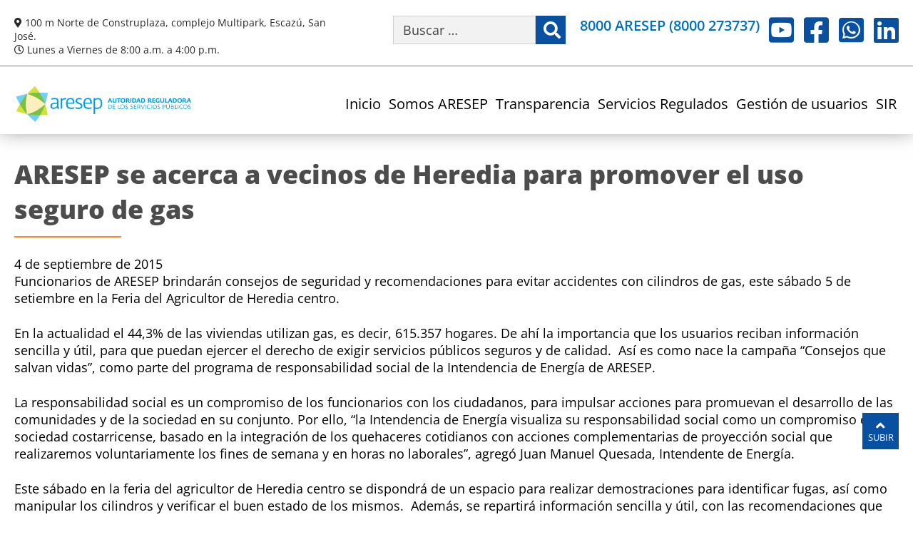

--- FILE ---
content_type: text/html; charset=UTF-8
request_url: https://aresep.go.cr/noticias/aresep-se-acerca-a-vecinos-de-heredia-para-promover-el-uso-seguro-de-gas/
body_size: 27443
content:
<!DOCTYPE html>
<!--[if IE 9]>
<html class="ie ie9" dir="ltr" lang="es" prefix="og: https://ogp.me/ns#">
<![endif]-->
<html dir="ltr" lang="es" prefix="og: https://ogp.me/ns#" class="no-js">
<head><meta charset="UTF-8"><script>if(navigator.userAgent.match(/MSIE|Internet Explorer/i)||navigator.userAgent.match(/Trident\/7\..*?rv:11/i)){var href=document.location.href;if(!href.match(/[?&]nowprocket/)){if(href.indexOf("?")==-1){if(href.indexOf("#")==-1){document.location.href=href+"?nowprocket=1"}else{document.location.href=href.replace("#","?nowprocket=1#")}}else{if(href.indexOf("#")==-1){document.location.href=href+"&nowprocket=1"}else{document.location.href=href.replace("#","&nowprocket=1#")}}}}</script><script>(()=>{class RocketLazyLoadScripts{constructor(){this.v="2.0.4",this.userEvents=["keydown","keyup","mousedown","mouseup","mousemove","mouseover","mouseout","touchmove","touchstart","touchend","touchcancel","wheel","click","dblclick","input"],this.attributeEvents=["onblur","onclick","oncontextmenu","ondblclick","onfocus","onmousedown","onmouseenter","onmouseleave","onmousemove","onmouseout","onmouseover","onmouseup","onmousewheel","onscroll","onsubmit"]}async t(){this.i(),this.o(),/iP(ad|hone)/.test(navigator.userAgent)&&this.h(),this.u(),this.l(this),this.m(),this.k(this),this.p(this),this._(),await Promise.all([this.R(),this.L()]),this.lastBreath=Date.now(),this.S(this),this.P(),this.D(),this.O(),this.M(),await this.C(this.delayedScripts.normal),await this.C(this.delayedScripts.defer),await this.C(this.delayedScripts.async),await this.T(),await this.F(),await this.j(),await this.A(),window.dispatchEvent(new Event("rocket-allScriptsLoaded")),this.everythingLoaded=!0,this.lastTouchEnd&&await new Promise(t=>setTimeout(t,500-Date.now()+this.lastTouchEnd)),this.I(),this.H(),this.U(),this.W()}i(){this.CSPIssue=sessionStorage.getItem("rocketCSPIssue"),document.addEventListener("securitypolicyviolation",t=>{this.CSPIssue||"script-src-elem"!==t.violatedDirective||"data"!==t.blockedURI||(this.CSPIssue=!0,sessionStorage.setItem("rocketCSPIssue",!0))},{isRocket:!0})}o(){window.addEventListener("pageshow",t=>{this.persisted=t.persisted,this.realWindowLoadedFired=!0},{isRocket:!0}),window.addEventListener("pagehide",()=>{this.onFirstUserAction=null},{isRocket:!0})}h(){let t;function e(e){t=e}window.addEventListener("touchstart",e,{isRocket:!0}),window.addEventListener("touchend",function i(o){o.changedTouches[0]&&t.changedTouches[0]&&Math.abs(o.changedTouches[0].pageX-t.changedTouches[0].pageX)<10&&Math.abs(o.changedTouches[0].pageY-t.changedTouches[0].pageY)<10&&o.timeStamp-t.timeStamp<200&&(window.removeEventListener("touchstart",e,{isRocket:!0}),window.removeEventListener("touchend",i,{isRocket:!0}),"INPUT"===o.target.tagName&&"text"===o.target.type||(o.target.dispatchEvent(new TouchEvent("touchend",{target:o.target,bubbles:!0})),o.target.dispatchEvent(new MouseEvent("mouseover",{target:o.target,bubbles:!0})),o.target.dispatchEvent(new PointerEvent("click",{target:o.target,bubbles:!0,cancelable:!0,detail:1,clientX:o.changedTouches[0].clientX,clientY:o.changedTouches[0].clientY})),event.preventDefault()))},{isRocket:!0})}q(t){this.userActionTriggered||("mousemove"!==t.type||this.firstMousemoveIgnored?"keyup"===t.type||"mouseover"===t.type||"mouseout"===t.type||(this.userActionTriggered=!0,this.onFirstUserAction&&this.onFirstUserAction()):this.firstMousemoveIgnored=!0),"click"===t.type&&t.preventDefault(),t.stopPropagation(),t.stopImmediatePropagation(),"touchstart"===this.lastEvent&&"touchend"===t.type&&(this.lastTouchEnd=Date.now()),"click"===t.type&&(this.lastTouchEnd=0),this.lastEvent=t.type,t.composedPath&&t.composedPath()[0].getRootNode()instanceof ShadowRoot&&(t.rocketTarget=t.composedPath()[0]),this.savedUserEvents.push(t)}u(){this.savedUserEvents=[],this.userEventHandler=this.q.bind(this),this.userEvents.forEach(t=>window.addEventListener(t,this.userEventHandler,{passive:!1,isRocket:!0})),document.addEventListener("visibilitychange",this.userEventHandler,{isRocket:!0})}U(){this.userEvents.forEach(t=>window.removeEventListener(t,this.userEventHandler,{passive:!1,isRocket:!0})),document.removeEventListener("visibilitychange",this.userEventHandler,{isRocket:!0}),this.savedUserEvents.forEach(t=>{(t.rocketTarget||t.target).dispatchEvent(new window[t.constructor.name](t.type,t))})}m(){const t="return false",e=Array.from(this.attributeEvents,t=>"data-rocket-"+t),i="["+this.attributeEvents.join("],[")+"]",o="[data-rocket-"+this.attributeEvents.join("],[data-rocket-")+"]",s=(e,i,o)=>{o&&o!==t&&(e.setAttribute("data-rocket-"+i,o),e["rocket"+i]=new Function("event",o),e.setAttribute(i,t))};new MutationObserver(t=>{for(const n of t)"attributes"===n.type&&(n.attributeName.startsWith("data-rocket-")||this.everythingLoaded?n.attributeName.startsWith("data-rocket-")&&this.everythingLoaded&&this.N(n.target,n.attributeName.substring(12)):s(n.target,n.attributeName,n.target.getAttribute(n.attributeName))),"childList"===n.type&&n.addedNodes.forEach(t=>{if(t.nodeType===Node.ELEMENT_NODE)if(this.everythingLoaded)for(const i of[t,...t.querySelectorAll(o)])for(const t of i.getAttributeNames())e.includes(t)&&this.N(i,t.substring(12));else for(const e of[t,...t.querySelectorAll(i)])for(const t of e.getAttributeNames())this.attributeEvents.includes(t)&&s(e,t,e.getAttribute(t))})}).observe(document,{subtree:!0,childList:!0,attributeFilter:[...this.attributeEvents,...e]})}I(){this.attributeEvents.forEach(t=>{document.querySelectorAll("[data-rocket-"+t+"]").forEach(e=>{this.N(e,t)})})}N(t,e){const i=t.getAttribute("data-rocket-"+e);i&&(t.setAttribute(e,i),t.removeAttribute("data-rocket-"+e))}k(t){Object.defineProperty(HTMLElement.prototype,"onclick",{get(){return this.rocketonclick||null},set(e){this.rocketonclick=e,this.setAttribute(t.everythingLoaded?"onclick":"data-rocket-onclick","this.rocketonclick(event)")}})}S(t){function e(e,i){let o=e[i];e[i]=null,Object.defineProperty(e,i,{get:()=>o,set(s){t.everythingLoaded?o=s:e["rocket"+i]=o=s}})}e(document,"onreadystatechange"),e(window,"onload"),e(window,"onpageshow");try{Object.defineProperty(document,"readyState",{get:()=>t.rocketReadyState,set(e){t.rocketReadyState=e},configurable:!0}),document.readyState="loading"}catch(t){console.log("WPRocket DJE readyState conflict, bypassing")}}l(t){this.originalAddEventListener=EventTarget.prototype.addEventListener,this.originalRemoveEventListener=EventTarget.prototype.removeEventListener,this.savedEventListeners=[],EventTarget.prototype.addEventListener=function(e,i,o){o&&o.isRocket||!t.B(e,this)&&!t.userEvents.includes(e)||t.B(e,this)&&!t.userActionTriggered||e.startsWith("rocket-")||t.everythingLoaded?t.originalAddEventListener.call(this,e,i,o):(t.savedEventListeners.push({target:this,remove:!1,type:e,func:i,options:o}),"mouseenter"!==e&&"mouseleave"!==e||t.originalAddEventListener.call(this,e,t.savedUserEvents.push,o))},EventTarget.prototype.removeEventListener=function(e,i,o){o&&o.isRocket||!t.B(e,this)&&!t.userEvents.includes(e)||t.B(e,this)&&!t.userActionTriggered||e.startsWith("rocket-")||t.everythingLoaded?t.originalRemoveEventListener.call(this,e,i,o):t.savedEventListeners.push({target:this,remove:!0,type:e,func:i,options:o})}}J(t,e){this.savedEventListeners=this.savedEventListeners.filter(i=>{let o=i.type,s=i.target||window;return e!==o||t!==s||(this.B(o,s)&&(i.type="rocket-"+o),this.$(i),!1)})}H(){EventTarget.prototype.addEventListener=this.originalAddEventListener,EventTarget.prototype.removeEventListener=this.originalRemoveEventListener,this.savedEventListeners.forEach(t=>this.$(t))}$(t){t.remove?this.originalRemoveEventListener.call(t.target,t.type,t.func,t.options):this.originalAddEventListener.call(t.target,t.type,t.func,t.options)}p(t){let e;function i(e){return t.everythingLoaded?e:e.split(" ").map(t=>"load"===t||t.startsWith("load.")?"rocket-jquery-load":t).join(" ")}function o(o){function s(e){const s=o.fn[e];o.fn[e]=o.fn.init.prototype[e]=function(){return this[0]===window&&t.userActionTriggered&&("string"==typeof arguments[0]||arguments[0]instanceof String?arguments[0]=i(arguments[0]):"object"==typeof arguments[0]&&Object.keys(arguments[0]).forEach(t=>{const e=arguments[0][t];delete arguments[0][t],arguments[0][i(t)]=e})),s.apply(this,arguments),this}}if(o&&o.fn&&!t.allJQueries.includes(o)){const e={DOMContentLoaded:[],"rocket-DOMContentLoaded":[]};for(const t in e)document.addEventListener(t,()=>{e[t].forEach(t=>t())},{isRocket:!0});o.fn.ready=o.fn.init.prototype.ready=function(i){function s(){parseInt(o.fn.jquery)>2?setTimeout(()=>i.bind(document)(o)):i.bind(document)(o)}return"function"==typeof i&&(t.realDomReadyFired?!t.userActionTriggered||t.fauxDomReadyFired?s():e["rocket-DOMContentLoaded"].push(s):e.DOMContentLoaded.push(s)),o([])},s("on"),s("one"),s("off"),t.allJQueries.push(o)}e=o}t.allJQueries=[],o(window.jQuery),Object.defineProperty(window,"jQuery",{get:()=>e,set(t){o(t)}})}P(){const t=new Map;document.write=document.writeln=function(e){const i=document.currentScript,o=document.createRange(),s=i.parentElement;let n=t.get(i);void 0===n&&(n=i.nextSibling,t.set(i,n));const c=document.createDocumentFragment();o.setStart(c,0),c.appendChild(o.createContextualFragment(e)),s.insertBefore(c,n)}}async R(){return new Promise(t=>{this.userActionTriggered?t():this.onFirstUserAction=t})}async L(){return new Promise(t=>{document.addEventListener("DOMContentLoaded",()=>{this.realDomReadyFired=!0,t()},{isRocket:!0})})}async j(){return this.realWindowLoadedFired?Promise.resolve():new Promise(t=>{window.addEventListener("load",t,{isRocket:!0})})}M(){this.pendingScripts=[];this.scriptsMutationObserver=new MutationObserver(t=>{for(const e of t)e.addedNodes.forEach(t=>{"SCRIPT"!==t.tagName||t.noModule||t.isWPRocket||this.pendingScripts.push({script:t,promise:new Promise(e=>{const i=()=>{const i=this.pendingScripts.findIndex(e=>e.script===t);i>=0&&this.pendingScripts.splice(i,1),e()};t.addEventListener("load",i,{isRocket:!0}),t.addEventListener("error",i,{isRocket:!0}),setTimeout(i,1e3)})})})}),this.scriptsMutationObserver.observe(document,{childList:!0,subtree:!0})}async F(){await this.X(),this.pendingScripts.length?(await this.pendingScripts[0].promise,await this.F()):this.scriptsMutationObserver.disconnect()}D(){this.delayedScripts={normal:[],async:[],defer:[]},document.querySelectorAll("script[type$=rocketlazyloadscript]").forEach(t=>{t.hasAttribute("data-rocket-src")?t.hasAttribute("async")&&!1!==t.async?this.delayedScripts.async.push(t):t.hasAttribute("defer")&&!1!==t.defer||"module"===t.getAttribute("data-rocket-type")?this.delayedScripts.defer.push(t):this.delayedScripts.normal.push(t):this.delayedScripts.normal.push(t)})}async _(){await this.L();let t=[];document.querySelectorAll("script[type$=rocketlazyloadscript][data-rocket-src]").forEach(e=>{let i=e.getAttribute("data-rocket-src");if(i&&!i.startsWith("data:")){i.startsWith("//")&&(i=location.protocol+i);try{const o=new URL(i).origin;o!==location.origin&&t.push({src:o,crossOrigin:e.crossOrigin||"module"===e.getAttribute("data-rocket-type")})}catch(t){}}}),t=[...new Map(t.map(t=>[JSON.stringify(t),t])).values()],this.Y(t,"preconnect")}async G(t){if(await this.K(),!0!==t.noModule||!("noModule"in HTMLScriptElement.prototype))return new Promise(e=>{let i;function o(){(i||t).setAttribute("data-rocket-status","executed"),e()}try{if(navigator.userAgent.includes("Firefox/")||""===navigator.vendor||this.CSPIssue)i=document.createElement("script"),[...t.attributes].forEach(t=>{let e=t.nodeName;"type"!==e&&("data-rocket-type"===e&&(e="type"),"data-rocket-src"===e&&(e="src"),i.setAttribute(e,t.nodeValue))}),t.text&&(i.text=t.text),t.nonce&&(i.nonce=t.nonce),i.hasAttribute("src")?(i.addEventListener("load",o,{isRocket:!0}),i.addEventListener("error",()=>{i.setAttribute("data-rocket-status","failed-network"),e()},{isRocket:!0}),setTimeout(()=>{i.isConnected||e()},1)):(i.text=t.text,o()),i.isWPRocket=!0,t.parentNode.replaceChild(i,t);else{const i=t.getAttribute("data-rocket-type"),s=t.getAttribute("data-rocket-src");i?(t.type=i,t.removeAttribute("data-rocket-type")):t.removeAttribute("type"),t.addEventListener("load",o,{isRocket:!0}),t.addEventListener("error",i=>{this.CSPIssue&&i.target.src.startsWith("data:")?(console.log("WPRocket: CSP fallback activated"),t.removeAttribute("src"),this.G(t).then(e)):(t.setAttribute("data-rocket-status","failed-network"),e())},{isRocket:!0}),s?(t.fetchPriority="high",t.removeAttribute("data-rocket-src"),t.src=s):t.src="data:text/javascript;base64,"+window.btoa(unescape(encodeURIComponent(t.text)))}}catch(i){t.setAttribute("data-rocket-status","failed-transform"),e()}});t.setAttribute("data-rocket-status","skipped")}async C(t){const e=t.shift();return e?(e.isConnected&&await this.G(e),this.C(t)):Promise.resolve()}O(){this.Y([...this.delayedScripts.normal,...this.delayedScripts.defer,...this.delayedScripts.async],"preload")}Y(t,e){this.trash=this.trash||[];let i=!0;var o=document.createDocumentFragment();t.forEach(t=>{const s=t.getAttribute&&t.getAttribute("data-rocket-src")||t.src;if(s&&!s.startsWith("data:")){const n=document.createElement("link");n.href=s,n.rel=e,"preconnect"!==e&&(n.as="script",n.fetchPriority=i?"high":"low"),t.getAttribute&&"module"===t.getAttribute("data-rocket-type")&&(n.crossOrigin=!0),t.crossOrigin&&(n.crossOrigin=t.crossOrigin),t.integrity&&(n.integrity=t.integrity),t.nonce&&(n.nonce=t.nonce),o.appendChild(n),this.trash.push(n),i=!1}}),document.head.appendChild(o)}W(){this.trash.forEach(t=>t.remove())}async T(){try{document.readyState="interactive"}catch(t){}this.fauxDomReadyFired=!0;try{await this.K(),this.J(document,"readystatechange"),document.dispatchEvent(new Event("rocket-readystatechange")),await this.K(),document.rocketonreadystatechange&&document.rocketonreadystatechange(),await this.K(),this.J(document,"DOMContentLoaded"),document.dispatchEvent(new Event("rocket-DOMContentLoaded")),await this.K(),this.J(window,"DOMContentLoaded"),window.dispatchEvent(new Event("rocket-DOMContentLoaded"))}catch(t){console.error(t)}}async A(){try{document.readyState="complete"}catch(t){}try{await this.K(),this.J(document,"readystatechange"),document.dispatchEvent(new Event("rocket-readystatechange")),await this.K(),document.rocketonreadystatechange&&document.rocketonreadystatechange(),await this.K(),this.J(window,"load"),window.dispatchEvent(new Event("rocket-load")),await this.K(),window.rocketonload&&window.rocketonload(),await this.K(),this.allJQueries.forEach(t=>t(window).trigger("rocket-jquery-load")),await this.K(),this.J(window,"pageshow");const t=new Event("rocket-pageshow");t.persisted=this.persisted,window.dispatchEvent(t),await this.K(),window.rocketonpageshow&&window.rocketonpageshow({persisted:this.persisted})}catch(t){console.error(t)}}async K(){Date.now()-this.lastBreath>45&&(await this.X(),this.lastBreath=Date.now())}async X(){return document.hidden?new Promise(t=>setTimeout(t)):new Promise(t=>requestAnimationFrame(t))}B(t,e){return e===document&&"readystatechange"===t||(e===document&&"DOMContentLoaded"===t||(e===window&&"DOMContentLoaded"===t||(e===window&&"load"===t||e===window&&"pageshow"===t)))}static run(){(new RocketLazyLoadScripts).t()}}RocketLazyLoadScripts.run()})();</script>
	
	<meta name="viewport" content="width=device-width, initial-scale=1.0, user-scalable=5">
	
	<link rel="profile" href="http://gmpg.org/xfn/11">
	<link rel="shortcut icon" type="image/x-icon" href="https://aresep.go.cr/wp-content/uploads/2024/04/logo.png"/>
	
	<link rel="preconnect" href="https://fonts.googleapis.com">
	<link rel="preconnect" href="https://fonts.gstatic.com" crossorigin>
	

			<link rel="pingback" href="https://aresep.go.cr/xmlrpc.php">
		
	<title>ARESEP se acerca a vecinos de Heredia para promover el uso seguro de gas - ARESEP</title>
<link data-rocket-preload as="style" data-wpr-hosted-gf-parameters="family=Open+Sans:ital,wght@0,300..800;1,300..800&display=swap" href="https://aresep.go.cr/wp-content/cache/fonts/1/google-fonts/css/7/4/f/93f089003db5656d5fefc94bf599b.css" rel="preload">
<link data-wpr-hosted-gf-parameters="family=Open+Sans:ital,wght@0,300..800;1,300..800&display=swap" href="https://aresep.go.cr/wp-content/cache/fonts/1/google-fonts/css/7/4/f/93f089003db5656d5fefc94bf599b.css" media="print" onload="this.media=&#039;all&#039;" rel="stylesheet">
<noscript data-wpr-hosted-gf-parameters=""><link rel="stylesheet" href="https://fonts.googleapis.com/css2?family=Open+Sans:ital,wght@0,300..800;1,300..800&#038;display=swap"></noscript>

		<!-- All in One SEO 4.9.1.1 - aioseo.com -->
	<meta name="description" content="Funcionarios de ARESEP brindarán consejos de seguridad y recomendaciones para evitar accidentes con cilindros de gas, este sábado 5 de setiembre en la Feria del Agricultor de Heredia centro.En la actualidad el 44,3% de las viviendas utilizan gas, es decir, 615.357 hogares. De ahí la importancia que los usuarios reciban información sencilla y útil, para" />
	<meta name="robots" content="max-image-preview:large" />
	<meta name="author" content="Carolina Mora Rodríguez"/>
	<link rel="canonical" href="https://aresep.go.cr/noticias/aresep-se-acerca-a-vecinos-de-heredia-para-promover-el-uso-seguro-de-gas/" />
	<meta name="generator" content="All in One SEO (AIOSEO) 4.9.1.1" />
		<meta property="og:locale" content="es_ES" />
		<meta property="og:site_name" content="ARESEP - ARESEP es una institución reguladora, cuyo eje es el bienestar de la ciudadanía, para que dispongan de servicios públicos y mejoren su calidad de vida." />
		<meta property="og:type" content="article" />
		<meta property="og:title" content="ARESEP se acerca a vecinos de Heredia para promover el uso seguro de gas - ARESEP" />
		<meta property="og:description" content="Funcionarios de ARESEP brindarán consejos de seguridad y recomendaciones para evitar accidentes con cilindros de gas, este sábado 5 de setiembre en la Feria del Agricultor de Heredia centro.En la actualidad el 44,3% de las viviendas utilizan gas, es decir, 615.357 hogares. De ahí la importancia que los usuarios reciban información sencilla y útil, para" />
		<meta property="og:url" content="https://aresep.go.cr/noticias/aresep-se-acerca-a-vecinos-de-heredia-para-promover-el-uso-seguro-de-gas/" />
		<meta property="og:image" content="https://aresep.go.cr/wp-content/uploads/2023/05/aresep-servicios-publicos.jpg" />
		<meta property="og:image:secure_url" content="https://aresep.go.cr/wp-content/uploads/2023/05/aresep-servicios-publicos.jpg" />
		<meta property="og:image:width" content="851" />
		<meta property="og:image:height" content="315" />
		<meta property="article:published_time" content="2015-09-04T16:52:28+00:00" />
		<meta property="article:modified_time" content="2023-11-23T17:21:33+00:00" />
		<meta property="article:publisher" content="https://facebook.com/AresepCR" />
		<meta name="twitter:card" content="summary_large_image" />
		<meta name="twitter:title" content="ARESEP se acerca a vecinos de Heredia para promover el uso seguro de gas - ARESEP" />
		<meta name="twitter:description" content="Funcionarios de ARESEP brindarán consejos de seguridad y recomendaciones para evitar accidentes con cilindros de gas, este sábado 5 de setiembre en la Feria del Agricultor de Heredia centro.En la actualidad el 44,3% de las viviendas utilizan gas, es decir, 615.357 hogares. De ahí la importancia que los usuarios reciban información sencilla y útil, para" />
		<meta name="twitter:image" content="https://aresep.go.cr/wp-content/uploads/2023/05/aresep-servicios-publicos.jpg" />
		<script type="application/ld+json" class="aioseo-schema">
			{"@context":"https:\/\/schema.org","@graph":[{"@type":"BlogPosting","@id":"https:\/\/aresep.go.cr\/noticias\/aresep-se-acerca-a-vecinos-de-heredia-para-promover-el-uso-seguro-de-gas\/#blogposting","name":"ARESEP se acerca a vecinos de Heredia para promover el uso seguro de gas - ARESEP","headline":"ARESEP se acerca a vecinos de Heredia para promover el uso seguro de gas","author":{"@id":"https:\/\/aresep.go.cr\/author\/cmora\/#author"},"publisher":{"@id":"https:\/\/aresep.go.cr\/#organization"},"image":{"@type":"ImageObject","url":"https:\/\/aresep.go.cr\/wp-content\/uploads\/2023\/03\/logo.png","@id":"https:\/\/aresep.go.cr\/#articleImage","width":412,"height":90,"caption":"Logo de ARESEP, la estrella donde interact\u00faan: operadores, usuarios y la ARESEP es el tri\u00e1ngulo superior que orienta el camino hacia el futuro"},"datePublished":"2015-09-04T16:52:28-06:00","dateModified":"2023-11-23T11:21:33-06:00","inLanguage":"es-ES","mainEntityOfPage":{"@id":"https:\/\/aresep.go.cr\/noticias\/aresep-se-acerca-a-vecinos-de-heredia-para-promover-el-uso-seguro-de-gas\/#webpage"},"isPartOf":{"@id":"https:\/\/aresep.go.cr\/noticias\/aresep-se-acerca-a-vecinos-de-heredia-para-promover-el-uso-seguro-de-gas\/#webpage"},"articleSection":"Boletines de prensa, Carolina Mora Rodr\u00edguez"},{"@type":"BreadcrumbList","@id":"https:\/\/aresep.go.cr\/noticias\/aresep-se-acerca-a-vecinos-de-heredia-para-promover-el-uso-seguro-de-gas\/#breadcrumblist","itemListElement":[{"@type":"ListItem","@id":"https:\/\/aresep.go.cr#listItem","position":1,"name":"Inicio","item":"https:\/\/aresep.go.cr","nextItem":{"@type":"ListItem","@id":"https:\/\/aresep.go.cr\/categoria\/noticias\/#listItem","name":"Boletines de prensa"}},{"@type":"ListItem","@id":"https:\/\/aresep.go.cr\/categoria\/noticias\/#listItem","position":2,"name":"Boletines de prensa","item":"https:\/\/aresep.go.cr\/categoria\/noticias\/","nextItem":{"@type":"ListItem","@id":"https:\/\/aresep.go.cr\/noticias\/aresep-se-acerca-a-vecinos-de-heredia-para-promover-el-uso-seguro-de-gas\/#listItem","name":"ARESEP se acerca a vecinos de Heredia para promover el uso seguro de gas"},"previousItem":{"@type":"ListItem","@id":"https:\/\/aresep.go.cr#listItem","name":"Inicio"}},{"@type":"ListItem","@id":"https:\/\/aresep.go.cr\/noticias\/aresep-se-acerca-a-vecinos-de-heredia-para-promover-el-uso-seguro-de-gas\/#listItem","position":3,"name":"ARESEP se acerca a vecinos de Heredia para promover el uso seguro de gas","previousItem":{"@type":"ListItem","@id":"https:\/\/aresep.go.cr\/categoria\/noticias\/#listItem","name":"Boletines de prensa"}}]},{"@type":"Organization","@id":"https:\/\/aresep.go.cr\/#organization","name":"Autoridad Reguladora de los Servicios P\u00fablicos (ARESEP)","description":"ARESEP es una instituci\u00f3n reguladora, cuyo eje es el bienestar de la ciudadan\u00eda, para que dispongan de servicios p\u00fablicos y mejoren su calidad de vida.","url":"https:\/\/aresep.go.cr\/","telephone":"+50625063200","logo":{"@type":"ImageObject","url":"https:\/\/aresep.go.cr\/wp-content\/uploads\/2023\/03\/logo.png","@id":"https:\/\/aresep.go.cr\/noticias\/aresep-se-acerca-a-vecinos-de-heredia-para-promover-el-uso-seguro-de-gas\/#organizationLogo","width":412,"height":90,"caption":"Logo de ARESEP, la estrella donde interact\u00faan: operadores, usuarios y la ARESEP es el tri\u00e1ngulo superior que orienta el camino hacia el futuro"},"image":{"@id":"https:\/\/aresep.go.cr\/noticias\/aresep-se-acerca-a-vecinos-de-heredia-para-promover-el-uso-seguro-de-gas\/#organizationLogo"},"sameAs":["https:\/\/www.instagram.com\/aresepcr\/","https:\/\/www.youtube.com\/@AutoridadReguladoraARESEP","https:\/\/www.linkedin.com\/company\/autoridad-reguladora-aresep\/"]},{"@type":"Person","@id":"https:\/\/aresep.go.cr\/author\/cmora\/#author","url":"https:\/\/aresep.go.cr\/author\/cmora\/","name":"Carolina Mora Rodr\u00edguez","image":{"@type":"ImageObject","@id":"https:\/\/aresep.go.cr\/noticias\/aresep-se-acerca-a-vecinos-de-heredia-para-promover-el-uso-seguro-de-gas\/#authorImage","url":"https:\/\/secure.gravatar.com\/avatar\/8471a243dac8c3835ed9227fce94587d63bec1bc609f63940764d19fb30def64?s=96&d=mm&r=g","width":96,"height":96,"caption":"Carolina Mora Rodr\u00edguez"}},{"@type":"WebPage","@id":"https:\/\/aresep.go.cr\/noticias\/aresep-se-acerca-a-vecinos-de-heredia-para-promover-el-uso-seguro-de-gas\/#webpage","url":"https:\/\/aresep.go.cr\/noticias\/aresep-se-acerca-a-vecinos-de-heredia-para-promover-el-uso-seguro-de-gas\/","name":"ARESEP se acerca a vecinos de Heredia para promover el uso seguro de gas - ARESEP","description":"Funcionarios de ARESEP brindar\u00e1n consejos de seguridad y recomendaciones para evitar accidentes con cilindros de gas, este s\u00e1bado 5 de setiembre en la Feria del Agricultor de Heredia centro.En la actualidad el 44,3% de las viviendas utilizan gas, es decir, 615.357 hogares. De ah\u00ed la importancia que los usuarios reciban informaci\u00f3n sencilla y \u00fatil, para","inLanguage":"es-ES","isPartOf":{"@id":"https:\/\/aresep.go.cr\/#website"},"breadcrumb":{"@id":"https:\/\/aresep.go.cr\/noticias\/aresep-se-acerca-a-vecinos-de-heredia-para-promover-el-uso-seguro-de-gas\/#breadcrumblist"},"author":{"@id":"https:\/\/aresep.go.cr\/author\/cmora\/#author"},"creator":{"@id":"https:\/\/aresep.go.cr\/author\/cmora\/#author"},"datePublished":"2015-09-04T16:52:28-06:00","dateModified":"2023-11-23T11:21:33-06:00"},{"@type":"WebSite","@id":"https:\/\/aresep.go.cr\/#website","url":"https:\/\/aresep.go.cr\/","name":"Autoridad Reguladora de los Servicios P\u00fablicos (ARESEP)","alternateName":"ARESEP","description":"ARESEP es una instituci\u00f3n reguladora, cuyo eje es el bienestar de la ciudadan\u00eda, para que dispongan de servicios p\u00fablicos y mejoren su calidad de vida.","inLanguage":"es-ES","publisher":{"@id":"https:\/\/aresep.go.cr\/#organization"}}]}
		</script>
		<!-- All in One SEO -->

<link href='https://fonts.gstatic.com' crossorigin rel='preconnect' />
<link rel="alternate" title="oEmbed (JSON)" type="application/json+oembed" href="https://aresep.go.cr/wp-json/oembed/1.0/embed?url=https%3A%2F%2Faresep.go.cr%2Fnoticias%2Faresep-se-acerca-a-vecinos-de-heredia-para-promover-el-uso-seguro-de-gas%2F" />
<link rel="alternate" title="oEmbed (XML)" type="text/xml+oembed" href="https://aresep.go.cr/wp-json/oembed/1.0/embed?url=https%3A%2F%2Faresep.go.cr%2Fnoticias%2Faresep-se-acerca-a-vecinos-de-heredia-para-promover-el-uso-seguro-de-gas%2F&#038;format=xml" />
		
							<script type="rocketlazyloadscript" data-rocket-src="//www.googletagmanager.com/gtag/js?id=G-CVF2PFR4RE"  data-cfasync="false" data-wpfc-render="false" data-rocket-type="text/javascript" async></script>
			<script type="rocketlazyloadscript" data-cfasync="false" data-wpfc-render="false" data-rocket-type="text/javascript">
				var mi_version = '9.11.1';
				var mi_track_user = true;
				var mi_no_track_reason = '';
								var MonsterInsightsDefaultLocations = {"page_location":"https:\/\/aresep.go.cr\/noticias\/aresep-se-acerca-a-vecinos-de-heredia-para-promover-el-uso-seguro-de-gas\/"};
								if ( typeof MonsterInsightsPrivacyGuardFilter === 'function' ) {
					var MonsterInsightsLocations = (typeof MonsterInsightsExcludeQuery === 'object') ? MonsterInsightsPrivacyGuardFilter( MonsterInsightsExcludeQuery ) : MonsterInsightsPrivacyGuardFilter( MonsterInsightsDefaultLocations );
				} else {
					var MonsterInsightsLocations = (typeof MonsterInsightsExcludeQuery === 'object') ? MonsterInsightsExcludeQuery : MonsterInsightsDefaultLocations;
				}

								var disableStrs = [
										'ga-disable-G-CVF2PFR4RE',
									];

				/* Function to detect opted out users */
				function __gtagTrackerIsOptedOut() {
					for (var index = 0; index < disableStrs.length; index++) {
						if (document.cookie.indexOf(disableStrs[index] + '=true') > -1) {
							return true;
						}
					}

					return false;
				}

				/* Disable tracking if the opt-out cookie exists. */
				if (__gtagTrackerIsOptedOut()) {
					for (var index = 0; index < disableStrs.length; index++) {
						window[disableStrs[index]] = true;
					}
				}

				/* Opt-out function */
				function __gtagTrackerOptout() {
					for (var index = 0; index < disableStrs.length; index++) {
						document.cookie = disableStrs[index] + '=true; expires=Thu, 31 Dec 2099 23:59:59 UTC; path=/';
						window[disableStrs[index]] = true;
					}
				}

				if ('undefined' === typeof gaOptout) {
					function gaOptout() {
						__gtagTrackerOptout();
					}
				}
								window.dataLayer = window.dataLayer || [];

				window.MonsterInsightsDualTracker = {
					helpers: {},
					trackers: {},
				};
				if (mi_track_user) {
					function __gtagDataLayer() {
						dataLayer.push(arguments);
					}

					function __gtagTracker(type, name, parameters) {
						if (!parameters) {
							parameters = {};
						}

						if (parameters.send_to) {
							__gtagDataLayer.apply(null, arguments);
							return;
						}

						if (type === 'event') {
														parameters.send_to = monsterinsights_frontend.v4_id;
							var hookName = name;
							if (typeof parameters['event_category'] !== 'undefined') {
								hookName = parameters['event_category'] + ':' + name;
							}

							if (typeof MonsterInsightsDualTracker.trackers[hookName] !== 'undefined') {
								MonsterInsightsDualTracker.trackers[hookName](parameters);
							} else {
								__gtagDataLayer('event', name, parameters);
							}
							
						} else {
							__gtagDataLayer.apply(null, arguments);
						}
					}

					__gtagTracker('js', new Date());
					__gtagTracker('set', {
						'developer_id.dZGIzZG': true,
											});
					if ( MonsterInsightsLocations.page_location ) {
						__gtagTracker('set', MonsterInsightsLocations);
					}
										__gtagTracker('config', 'G-CVF2PFR4RE', {"forceSSL":"true","link_attribution":"true"} );
										window.gtag = __gtagTracker;										(function () {
						/* https://developers.google.com/analytics/devguides/collection/analyticsjs/ */
						/* ga and __gaTracker compatibility shim. */
						var noopfn = function () {
							return null;
						};
						var newtracker = function () {
							return new Tracker();
						};
						var Tracker = function () {
							return null;
						};
						var p = Tracker.prototype;
						p.get = noopfn;
						p.set = noopfn;
						p.send = function () {
							var args = Array.prototype.slice.call(arguments);
							args.unshift('send');
							__gaTracker.apply(null, args);
						};
						var __gaTracker = function () {
							var len = arguments.length;
							if (len === 0) {
								return;
							}
							var f = arguments[len - 1];
							if (typeof f !== 'object' || f === null || typeof f.hitCallback !== 'function') {
								if ('send' === arguments[0]) {
									var hitConverted, hitObject = false, action;
									if ('event' === arguments[1]) {
										if ('undefined' !== typeof arguments[3]) {
											hitObject = {
												'eventAction': arguments[3],
												'eventCategory': arguments[2],
												'eventLabel': arguments[4],
												'value': arguments[5] ? arguments[5] : 1,
											}
										}
									}
									if ('pageview' === arguments[1]) {
										if ('undefined' !== typeof arguments[2]) {
											hitObject = {
												'eventAction': 'page_view',
												'page_path': arguments[2],
											}
										}
									}
									if (typeof arguments[2] === 'object') {
										hitObject = arguments[2];
									}
									if (typeof arguments[5] === 'object') {
										Object.assign(hitObject, arguments[5]);
									}
									if ('undefined' !== typeof arguments[1].hitType) {
										hitObject = arguments[1];
										if ('pageview' === hitObject.hitType) {
											hitObject.eventAction = 'page_view';
										}
									}
									if (hitObject) {
										action = 'timing' === arguments[1].hitType ? 'timing_complete' : hitObject.eventAction;
										hitConverted = mapArgs(hitObject);
										__gtagTracker('event', action, hitConverted);
									}
								}
								return;
							}

							function mapArgs(args) {
								var arg, hit = {};
								var gaMap = {
									'eventCategory': 'event_category',
									'eventAction': 'event_action',
									'eventLabel': 'event_label',
									'eventValue': 'event_value',
									'nonInteraction': 'non_interaction',
									'timingCategory': 'event_category',
									'timingVar': 'name',
									'timingValue': 'value',
									'timingLabel': 'event_label',
									'page': 'page_path',
									'location': 'page_location',
									'title': 'page_title',
									'referrer' : 'page_referrer',
								};
								for (arg in args) {
																		if (!(!args.hasOwnProperty(arg) || !gaMap.hasOwnProperty(arg))) {
										hit[gaMap[arg]] = args[arg];
									} else {
										hit[arg] = args[arg];
									}
								}
								return hit;
							}

							try {
								f.hitCallback();
							} catch (ex) {
							}
						};
						__gaTracker.create = newtracker;
						__gaTracker.getByName = newtracker;
						__gaTracker.getAll = function () {
							return [];
						};
						__gaTracker.remove = noopfn;
						__gaTracker.loaded = true;
						window['__gaTracker'] = __gaTracker;
					})();
									} else {
										console.log("");
					(function () {
						function __gtagTracker() {
							return null;
						}

						window['__gtagTracker'] = __gtagTracker;
						window['gtag'] = __gtagTracker;
					})();
									}
			</script>
							
		<style id='wp-img-auto-sizes-contain-inline-css' type='text/css'>
img:is([sizes=auto i],[sizes^="auto," i]){contain-intrinsic-size:3000px 1500px}
/*# sourceURL=wp-img-auto-sizes-contain-inline-css */
</style>
<link data-minify="1" rel='stylesheet' id='wplp-bakery-style-css' href='https://aresep.go.cr/wp-content/cache/min/1/wp-content/plugins/wp-latest-posts/css/vc_style.css?ver=1750451154' type='text/css' media='all' />
<style id='wp-emoji-styles-inline-css' type='text/css'>

	img.wp-smiley, img.emoji {
		display: inline !important;
		border: none !important;
		box-shadow: none !important;
		height: 1em !important;
		width: 1em !important;
		margin: 0 0.07em !important;
		vertical-align: -0.1em !important;
		background: none !important;
		padding: 0 !important;
	}
/*# sourceURL=wp-emoji-styles-inline-css */
</style>
<style id='wp-block-library-inline-css' type='text/css'>
:root{--wp-block-synced-color:#7a00df;--wp-block-synced-color--rgb:122,0,223;--wp-bound-block-color:var(--wp-block-synced-color);--wp-editor-canvas-background:#ddd;--wp-admin-theme-color:#007cba;--wp-admin-theme-color--rgb:0,124,186;--wp-admin-theme-color-darker-10:#006ba1;--wp-admin-theme-color-darker-10--rgb:0,107,160.5;--wp-admin-theme-color-darker-20:#005a87;--wp-admin-theme-color-darker-20--rgb:0,90,135;--wp-admin-border-width-focus:2px}@media (min-resolution:192dpi){:root{--wp-admin-border-width-focus:1.5px}}.wp-element-button{cursor:pointer}:root .has-very-light-gray-background-color{background-color:#eee}:root .has-very-dark-gray-background-color{background-color:#313131}:root .has-very-light-gray-color{color:#eee}:root .has-very-dark-gray-color{color:#313131}:root .has-vivid-green-cyan-to-vivid-cyan-blue-gradient-background{background:linear-gradient(135deg,#00d084,#0693e3)}:root .has-purple-crush-gradient-background{background:linear-gradient(135deg,#34e2e4,#4721fb 50%,#ab1dfe)}:root .has-hazy-dawn-gradient-background{background:linear-gradient(135deg,#faaca8,#dad0ec)}:root .has-subdued-olive-gradient-background{background:linear-gradient(135deg,#fafae1,#67a671)}:root .has-atomic-cream-gradient-background{background:linear-gradient(135deg,#fdd79a,#004a59)}:root .has-nightshade-gradient-background{background:linear-gradient(135deg,#330968,#31cdcf)}:root .has-midnight-gradient-background{background:linear-gradient(135deg,#020381,#2874fc)}:root{--wp--preset--font-size--normal:16px;--wp--preset--font-size--huge:42px}.has-regular-font-size{font-size:1em}.has-larger-font-size{font-size:2.625em}.has-normal-font-size{font-size:var(--wp--preset--font-size--normal)}.has-huge-font-size{font-size:var(--wp--preset--font-size--huge)}.has-text-align-center{text-align:center}.has-text-align-left{text-align:left}.has-text-align-right{text-align:right}.has-fit-text{white-space:nowrap!important}#end-resizable-editor-section{display:none}.aligncenter{clear:both}.items-justified-left{justify-content:flex-start}.items-justified-center{justify-content:center}.items-justified-right{justify-content:flex-end}.items-justified-space-between{justify-content:space-between}.screen-reader-text{border:0;clip-path:inset(50%);height:1px;margin:-1px;overflow:hidden;padding:0;position:absolute;width:1px;word-wrap:normal!important}.screen-reader-text:focus{background-color:#ddd;clip-path:none;color:#444;display:block;font-size:1em;height:auto;left:5px;line-height:normal;padding:15px 23px 14px;text-decoration:none;top:5px;width:auto;z-index:100000}html :where(.has-border-color){border-style:solid}html :where([style*=border-top-color]){border-top-style:solid}html :where([style*=border-right-color]){border-right-style:solid}html :where([style*=border-bottom-color]){border-bottom-style:solid}html :where([style*=border-left-color]){border-left-style:solid}html :where([style*=border-width]){border-style:solid}html :where([style*=border-top-width]){border-top-style:solid}html :where([style*=border-right-width]){border-right-style:solid}html :where([style*=border-bottom-width]){border-bottom-style:solid}html :where([style*=border-left-width]){border-left-style:solid}html :where(img[class*=wp-image-]){height:auto;max-width:100%}:where(figure){margin:0 0 1em}html :where(.is-position-sticky){--wp-admin--admin-bar--position-offset:var(--wp-admin--admin-bar--height,0px)}@media screen and (max-width:600px){html :where(.is-position-sticky){--wp-admin--admin-bar--position-offset:0px}}

/*# sourceURL=wp-block-library-inline-css */
</style><style id='global-styles-inline-css' type='text/css'>
:root{--wp--preset--aspect-ratio--square: 1;--wp--preset--aspect-ratio--4-3: 4/3;--wp--preset--aspect-ratio--3-4: 3/4;--wp--preset--aspect-ratio--3-2: 3/2;--wp--preset--aspect-ratio--2-3: 2/3;--wp--preset--aspect-ratio--16-9: 16/9;--wp--preset--aspect-ratio--9-16: 9/16;--wp--preset--color--black: #000000;--wp--preset--color--cyan-bluish-gray: #abb8c3;--wp--preset--color--white: #ffffff;--wp--preset--color--pale-pink: #f78da7;--wp--preset--color--vivid-red: #cf2e2e;--wp--preset--color--luminous-vivid-orange: #ff6900;--wp--preset--color--luminous-vivid-amber: #fcb900;--wp--preset--color--light-green-cyan: #7bdcb5;--wp--preset--color--vivid-green-cyan: #00d084;--wp--preset--color--pale-cyan-blue: #8ed1fc;--wp--preset--color--vivid-cyan-blue: #0693e3;--wp--preset--color--vivid-purple: #9b51e0;--wp--preset--gradient--vivid-cyan-blue-to-vivid-purple: linear-gradient(135deg,rgb(6,147,227) 0%,rgb(155,81,224) 100%);--wp--preset--gradient--light-green-cyan-to-vivid-green-cyan: linear-gradient(135deg,rgb(122,220,180) 0%,rgb(0,208,130) 100%);--wp--preset--gradient--luminous-vivid-amber-to-luminous-vivid-orange: linear-gradient(135deg,rgb(252,185,0) 0%,rgb(255,105,0) 100%);--wp--preset--gradient--luminous-vivid-orange-to-vivid-red: linear-gradient(135deg,rgb(255,105,0) 0%,rgb(207,46,46) 100%);--wp--preset--gradient--very-light-gray-to-cyan-bluish-gray: linear-gradient(135deg,rgb(238,238,238) 0%,rgb(169,184,195) 100%);--wp--preset--gradient--cool-to-warm-spectrum: linear-gradient(135deg,rgb(74,234,220) 0%,rgb(151,120,209) 20%,rgb(207,42,186) 40%,rgb(238,44,130) 60%,rgb(251,105,98) 80%,rgb(254,248,76) 100%);--wp--preset--gradient--blush-light-purple: linear-gradient(135deg,rgb(255,206,236) 0%,rgb(152,150,240) 100%);--wp--preset--gradient--blush-bordeaux: linear-gradient(135deg,rgb(254,205,165) 0%,rgb(254,45,45) 50%,rgb(107,0,62) 100%);--wp--preset--gradient--luminous-dusk: linear-gradient(135deg,rgb(255,203,112) 0%,rgb(199,81,192) 50%,rgb(65,88,208) 100%);--wp--preset--gradient--pale-ocean: linear-gradient(135deg,rgb(255,245,203) 0%,rgb(182,227,212) 50%,rgb(51,167,181) 100%);--wp--preset--gradient--electric-grass: linear-gradient(135deg,rgb(202,248,128) 0%,rgb(113,206,126) 100%);--wp--preset--gradient--midnight: linear-gradient(135deg,rgb(2,3,129) 0%,rgb(40,116,252) 100%);--wp--preset--font-size--small: 13px;--wp--preset--font-size--medium: 20px;--wp--preset--font-size--large: 36px;--wp--preset--font-size--x-large: 42px;--wp--preset--spacing--20: 0.44rem;--wp--preset--spacing--30: 0.67rem;--wp--preset--spacing--40: 1rem;--wp--preset--spacing--50: 1.5rem;--wp--preset--spacing--60: 2.25rem;--wp--preset--spacing--70: 3.38rem;--wp--preset--spacing--80: 5.06rem;--wp--preset--shadow--natural: 6px 6px 9px rgba(0, 0, 0, 0.2);--wp--preset--shadow--deep: 12px 12px 50px rgba(0, 0, 0, 0.4);--wp--preset--shadow--sharp: 6px 6px 0px rgba(0, 0, 0, 0.2);--wp--preset--shadow--outlined: 6px 6px 0px -3px rgb(255, 255, 255), 6px 6px rgb(0, 0, 0);--wp--preset--shadow--crisp: 6px 6px 0px rgb(0, 0, 0);}:where(.is-layout-flex){gap: 0.5em;}:where(.is-layout-grid){gap: 0.5em;}body .is-layout-flex{display: flex;}.is-layout-flex{flex-wrap: wrap;align-items: center;}.is-layout-flex > :is(*, div){margin: 0;}body .is-layout-grid{display: grid;}.is-layout-grid > :is(*, div){margin: 0;}:where(.wp-block-columns.is-layout-flex){gap: 2em;}:where(.wp-block-columns.is-layout-grid){gap: 2em;}:where(.wp-block-post-template.is-layout-flex){gap: 1.25em;}:where(.wp-block-post-template.is-layout-grid){gap: 1.25em;}.has-black-color{color: var(--wp--preset--color--black) !important;}.has-cyan-bluish-gray-color{color: var(--wp--preset--color--cyan-bluish-gray) !important;}.has-white-color{color: var(--wp--preset--color--white) !important;}.has-pale-pink-color{color: var(--wp--preset--color--pale-pink) !important;}.has-vivid-red-color{color: var(--wp--preset--color--vivid-red) !important;}.has-luminous-vivid-orange-color{color: var(--wp--preset--color--luminous-vivid-orange) !important;}.has-luminous-vivid-amber-color{color: var(--wp--preset--color--luminous-vivid-amber) !important;}.has-light-green-cyan-color{color: var(--wp--preset--color--light-green-cyan) !important;}.has-vivid-green-cyan-color{color: var(--wp--preset--color--vivid-green-cyan) !important;}.has-pale-cyan-blue-color{color: var(--wp--preset--color--pale-cyan-blue) !important;}.has-vivid-cyan-blue-color{color: var(--wp--preset--color--vivid-cyan-blue) !important;}.has-vivid-purple-color{color: var(--wp--preset--color--vivid-purple) !important;}.has-black-background-color{background-color: var(--wp--preset--color--black) !important;}.has-cyan-bluish-gray-background-color{background-color: var(--wp--preset--color--cyan-bluish-gray) !important;}.has-white-background-color{background-color: var(--wp--preset--color--white) !important;}.has-pale-pink-background-color{background-color: var(--wp--preset--color--pale-pink) !important;}.has-vivid-red-background-color{background-color: var(--wp--preset--color--vivid-red) !important;}.has-luminous-vivid-orange-background-color{background-color: var(--wp--preset--color--luminous-vivid-orange) !important;}.has-luminous-vivid-amber-background-color{background-color: var(--wp--preset--color--luminous-vivid-amber) !important;}.has-light-green-cyan-background-color{background-color: var(--wp--preset--color--light-green-cyan) !important;}.has-vivid-green-cyan-background-color{background-color: var(--wp--preset--color--vivid-green-cyan) !important;}.has-pale-cyan-blue-background-color{background-color: var(--wp--preset--color--pale-cyan-blue) !important;}.has-vivid-cyan-blue-background-color{background-color: var(--wp--preset--color--vivid-cyan-blue) !important;}.has-vivid-purple-background-color{background-color: var(--wp--preset--color--vivid-purple) !important;}.has-black-border-color{border-color: var(--wp--preset--color--black) !important;}.has-cyan-bluish-gray-border-color{border-color: var(--wp--preset--color--cyan-bluish-gray) !important;}.has-white-border-color{border-color: var(--wp--preset--color--white) !important;}.has-pale-pink-border-color{border-color: var(--wp--preset--color--pale-pink) !important;}.has-vivid-red-border-color{border-color: var(--wp--preset--color--vivid-red) !important;}.has-luminous-vivid-orange-border-color{border-color: var(--wp--preset--color--luminous-vivid-orange) !important;}.has-luminous-vivid-amber-border-color{border-color: var(--wp--preset--color--luminous-vivid-amber) !important;}.has-light-green-cyan-border-color{border-color: var(--wp--preset--color--light-green-cyan) !important;}.has-vivid-green-cyan-border-color{border-color: var(--wp--preset--color--vivid-green-cyan) !important;}.has-pale-cyan-blue-border-color{border-color: var(--wp--preset--color--pale-cyan-blue) !important;}.has-vivid-cyan-blue-border-color{border-color: var(--wp--preset--color--vivid-cyan-blue) !important;}.has-vivid-purple-border-color{border-color: var(--wp--preset--color--vivid-purple) !important;}.has-vivid-cyan-blue-to-vivid-purple-gradient-background{background: var(--wp--preset--gradient--vivid-cyan-blue-to-vivid-purple) !important;}.has-light-green-cyan-to-vivid-green-cyan-gradient-background{background: var(--wp--preset--gradient--light-green-cyan-to-vivid-green-cyan) !important;}.has-luminous-vivid-amber-to-luminous-vivid-orange-gradient-background{background: var(--wp--preset--gradient--luminous-vivid-amber-to-luminous-vivid-orange) !important;}.has-luminous-vivid-orange-to-vivid-red-gradient-background{background: var(--wp--preset--gradient--luminous-vivid-orange-to-vivid-red) !important;}.has-very-light-gray-to-cyan-bluish-gray-gradient-background{background: var(--wp--preset--gradient--very-light-gray-to-cyan-bluish-gray) !important;}.has-cool-to-warm-spectrum-gradient-background{background: var(--wp--preset--gradient--cool-to-warm-spectrum) !important;}.has-blush-light-purple-gradient-background{background: var(--wp--preset--gradient--blush-light-purple) !important;}.has-blush-bordeaux-gradient-background{background: var(--wp--preset--gradient--blush-bordeaux) !important;}.has-luminous-dusk-gradient-background{background: var(--wp--preset--gradient--luminous-dusk) !important;}.has-pale-ocean-gradient-background{background: var(--wp--preset--gradient--pale-ocean) !important;}.has-electric-grass-gradient-background{background: var(--wp--preset--gradient--electric-grass) !important;}.has-midnight-gradient-background{background: var(--wp--preset--gradient--midnight) !important;}.has-small-font-size{font-size: var(--wp--preset--font-size--small) !important;}.has-medium-font-size{font-size: var(--wp--preset--font-size--medium) !important;}.has-large-font-size{font-size: var(--wp--preset--font-size--large) !important;}.has-x-large-font-size{font-size: var(--wp--preset--font-size--x-large) !important;}
/*# sourceURL=global-styles-inline-css */
</style>

<style id='classic-theme-styles-inline-css' type='text/css'>
/*! This file is auto-generated */
.wp-block-button__link{color:#fff;background-color:#32373c;border-radius:9999px;box-shadow:none;text-decoration:none;padding:calc(.667em + 2px) calc(1.333em + 2px);font-size:1.125em}.wp-block-file__button{background:#32373c;color:#fff;text-decoration:none}
/*# sourceURL=/wp-includes/css/classic-themes.min.css */
</style>
<link data-minify="1" rel='stylesheet' id='dashicons-css' href='https://aresep.go.cr/wp-content/cache/min/1/wp-includes/css/dashicons.min.css?ver=1750451154' type='text/css' media='all' />
<link data-minify="1" rel='stylesheet' id='rmp-menu-styles-css' href='https://aresep.go.cr/wp-content/cache/min/1/wp-content/uploads/rmp-menu/css/rmp-menu.css?ver=1750451154' type='text/css' media='all' />
<link data-minify="1" rel='stylesheet' id='widgetopts-styles-css' href='https://aresep.go.cr/wp-content/cache/min/1/wp-content/plugins/widget-options/assets/css/widget-options.css?ver=1750451154' type='text/css' media='all' />
<link data-minify="1" rel='stylesheet' id='font-awesome-5-css' href='https://aresep.go.cr/wp-content/cache/min/1/wp-content/themes/aresep_theme/fonts/fontawesome/css/all.min.css?ver=1750451154' type='text/css' media='all' />
<link data-minify="1" rel='stylesheet' id='aresep-theme-style-css' href='https://aresep.go.cr/wp-content/cache/min/1/wp-content/themes/aresep_theme/style.css?ver=1750451154' type='text/css' media='all' />
<link rel='stylesheet' id='bootstrap-css-css' href='https://aresep.go.cr/wp-content/themes/aresep_theme/css/bootstrap-grid.min.css' type='text/css' media='all' />
<link data-minify="1" rel='stylesheet' id='flick-css' href='https://aresep.go.cr/wp-content/cache/min/1/wp-content/plugins/mailchimp/assets/css/flick/flick.css?ver=1750451154' type='text/css' media='all' />
<link data-minify="1" rel='stylesheet' id='mailchimp_sf_main_css-css' href='https://aresep.go.cr/wp-content/cache/min/1/wp-content/plugins/mailchimp/assets/css/frontend.css?ver=1750451154' type='text/css' media='all' />
<style id='rocket-lazyload-inline-css' type='text/css'>
.rll-youtube-player{position:relative;padding-bottom:56.23%;height:0;overflow:hidden;max-width:100%;}.rll-youtube-player:focus-within{outline: 2px solid currentColor;outline-offset: 5px;}.rll-youtube-player iframe{position:absolute;top:0;left:0;width:100%;height:100%;z-index:100;background:0 0}.rll-youtube-player img{bottom:0;display:block;left:0;margin:auto;max-width:100%;width:100%;position:absolute;right:0;top:0;border:none;height:auto;-webkit-transition:.4s all;-moz-transition:.4s all;transition:.4s all}.rll-youtube-player img:hover{-webkit-filter:brightness(75%)}.rll-youtube-player .play{height:100%;width:100%;left:0;top:0;position:absolute;background:url(https://aresep.go.cr/wp-content/plugins/wp-rocket/assets/img/youtube.png) no-repeat center;background-color: transparent !important;cursor:pointer;border:none;}
/*# sourceURL=rocket-lazyload-inline-css */
</style>
<link data-minify="1" rel='stylesheet' id='myStyleSheets-css' href='https://aresep.go.cr/wp-content/cache/min/1/wp-content/plugins/wp-latest-posts/css/wplp_front.css?ver=1750451154' type='text/css' media='all' />
<link data-minify="1" rel='stylesheet' id='wplpStyleDefault-css' href='https://aresep.go.cr/wp-content/cache/min/1/wp-content/plugins/wp-latest-posts/themes/default/style.css?ver=1750451154' type='text/css' media='all' />
<style id='wplpStyleDefault-inline-css' type='text/css'>
#wplp_widget_4481.wplp_container.default:hover .flex-next,#wplp_widget_4481.wplp_container .flex-direction-nav .flex-prev{color : rgb(51, 51, 51) !important}#wplp_widget_4481 .swiper-button-next,#wplp_widget_4481 .swiper-button-prev{color : rgb(51, 51, 51)!important; background-image: none!important}#wplp_widget_4481.wplp_container.default:hover .flex-next:hover,#wplp_widget_4481.wplp_container.default:hover .flex-prev:hover{color :rgb(54, 54, 54) !important}#wplp_widget_4481 .swiper-button-next:hover,#wplp_widget_4481 .swiper-button-prev:hover{color :rgb(54, 54, 54)!important}#wplp_widget_4481 .swiper-pagination-bullet-active{background: rgb(54, 54, 54)!important}#wplp_widget_4481.wplp_container .read-more{float:right;background-color : transparent}#wplp_widget_4481.wplp_container .read-more{border :1px solid transparent;border-radius: 0px;}#wplp_widget_4481.wplp_container .read-more{color : #0c0c0c}#wplp_widget_4481.wplp_container .read-more{padding: 3px 7px}#wplp_widget_4481.wplp_container.default .author,#wplp_widget_4481.wplp_container.default .text,#wplp_widget_4481.wplp_container.default .date,#wplp_widget_4481.wplp_container.default .category,#wplp_widget_4481.wplp_container.default .title {text-align:center!important}#wplp_widget_4481 .wplp_listposts .swiper-slide .insideframe:hover .img_cropper:before,#wplp_widget_4481 .wplp_listposts .swiper-slide .insideframe:hover .img_cropper:after {opacity:0.7}#wplp_widget_4481 .wplp_listposts .swiper-slide .img_cropper:after {background:ffffff;-webkit-box-shadow: inset 0 0 10px 2px ffffff;box-shadow: inset 0 0 10px 2px ffffff;}#wplp_widget_4481 .wplp_listposts .swiper-slide .img_cropper:before{content:'\f109';}#wplp_widget_4481 .wplp_listposts .swiper-slide .img_cropper:before{color:#ffffff}#wplp_widget_4481 .wplp_listposts .swiper-slide .img_cropper:before{background:#444444}@media screen and (max-width: 767px) {#wplp_widget_4481 .wplp_listposts.swiper-slide-mb {display: grid;
                    grid-template-columns: repeat(2, 1fr);
                    grid-template-rows: repeat(1, 1fr);
                    gap: 0px;
                    grid-auto-flow: column;}}
/*# sourceURL=wplpStyleDefault-inline-css */
</style>
<script type="rocketlazyloadscript" data-rocket-type="text/javascript" data-rocket-src="https://aresep.go.cr/wp-includes/js/jquery/jquery.min.js" id="jquery-core-js"></script>
<script type="rocketlazyloadscript" data-rocket-type="text/javascript" data-rocket-src="https://aresep.go.cr/wp-includes/js/jquery/jquery-migrate.min.js" id="jquery-migrate-js"></script>
<script type="rocketlazyloadscript" data-rocket-type="text/javascript" data-rocket-src="https://aresep.go.cr/wp-content/plugins/google-analytics-for-wordpress/assets/js/frontend-gtag.min.js" id="monsterinsights-frontend-script-js" async="async" data-wp-strategy="async"></script>
<script data-cfasync="false" data-wpfc-render="false" type="text/javascript" id='monsterinsights-frontend-script-js-extra'>/* <![CDATA[ */
var monsterinsights_frontend = {"js_events_tracking":"true","download_extensions":"doc,pdf,ppt,zip,xls,docx,pptx,xlsx","inbound_paths":"[{\"path\":\"\\\/go\\\/\",\"label\":\"affiliate\"},{\"path\":\"\\\/recommend\\\/\",\"label\":\"affiliate\"}]","home_url":"https:\/\/aresep.go.cr","hash_tracking":"false","v4_id":"G-CVF2PFR4RE"};/* ]]> */
</script>
<script type="rocketlazyloadscript"></script><link rel="https://api.w.org/" href="https://aresep.go.cr/wp-json/" /><link rel="alternate" title="JSON" type="application/json" href="https://aresep.go.cr/wp-json/wp/v2/posts/2129" /><link rel="EditURI" type="application/rsd+xml" title="RSD" href="https://aresep.go.cr/xmlrpc.php?rsd" />

<link rel='shortlink' href='https://aresep.go.cr/?p=2129' />
			<link rel="shortcut icon" href="https://aresep.go.cr/wp-content/themes/aresep_theme/images/favicon.ico" > 
		<style type="text/css"></style><noscript><style> .wpb_animate_when_almost_visible { opacity: 1; }</style></noscript><noscript><style id="rocket-lazyload-nojs-css">.rll-youtube-player, [data-lazy-src]{display:none !important;}</style></noscript>	<link data-minify="1" rel='stylesheet' id='wplp-swiper-style-css' href='https://aresep.go.cr/wp-content/cache/min/1/wp-content/plugins/wp-latest-posts/css/swiper-bundle.min.css?ver=1750451154' type='text/css' media='all' />
</head>
<body class="wp-singular post-template-default single single-post postid-2129 single-format-standard wp-theme-aresep_theme chrome internal group-blog no-sidebar wpb-js-composer js-comp-ver-8.7.2 vc_responsive">
	<div data-rocket-location-hash="f3e28ac573c2eb0cf52169fdd2072bb1" id="skip"><a href="#main">Ir al contenido principal</a></div>
		<div data-rocket-location-hash="0ae9facdd2101187b276d746ff3f84f6" id="page" class="site">
		<header data-rocket-location-hash="902f5dcb81486ab75eb070626f39f115" id="masthead" class="site-header">
			<div data-rocket-location-hash="727ec0c004a38d8393299f42ddeb60ee" class="site-header-top"> 
				<div data-rocket-location-hash="e5a7f3f22e2f4a9f51ea48ec06eadcfc" class="center-page">
										<div class="site-header-left left">
												<aside class="widget_text aresep-direccion widget" aria-label="Dirección">
								<span class="fas fa-map-marker-alt"></span> <a title="Selecione para abrir la direcicón de ARESEP en Google Map" href="https://www.google.es/maps/dir//Autoridad+Reguladora+de+los+Servicios+P%C3%BAblicos,+310,+San+Rafael+de+Escazu/@9.948799,-84.163465,1154m/data=!3m1!1e3!4m13!1m4!3m3!1s0x8fa0fb8cdf7f657d:0x966847a1893142d9!2sAutoridad+Reguladora+de+los+Servicios+P%C3%BAblicos!3b1!4m7!1m0!1m5!1m1!1s0x8fa0fb8cdf7f657d:0x966847a1893142d9!2m2!1d-84.163465!2d9.948799" target="_blank" rel="noopener">100 m Norte de Construplaza, complejo Multipark, Escazú, San José.</a>						</aside>
																		<aside class="widget_text aresep-horario widget" aria-label="Horario">
							<span class="far fa-clock"></span> Lunes a Viernes de 8:00 a.m. a 4:00 p.m.						</aside>
											</div>
															<div class="site-header-right right">
						<form role="search" method="get" class="search-form" action="https://aresep.go.cr/" role="search">
	<label for="campo-buscar" class="screen-reader-text">Buscar:</label>
	<input type="search" class="search-field" placeholder="Buscar &hellip;" value="" name="s" id="campo-buscar"  aria-label="Buscar por palabra clave" />
	<button type="submit" class="search-submit"><span class="screen-reader-text">Search</span></button>
</form>						<p class="aresep-tel widget">8000 ARESEP (8000 273737) </p>						<aside class="aresep-social widget widget-sidebar widget_text" aria-label="Redes Sociales">
							<a class="fab fa-youtube-square" aria-label="Visite nuestro perfil en Youtube" title="Visite nuestro perfil en Youtube" href="https://www.youtube.com/channel/UCv9DUxgL7j-iZe08ikdUICw/videos" target="_blank" rel="noopener">Youtube</a> 							<a class="fab fa-facebook-square" aria-label="Visite nuestro perfil en Facebook" title="Visite nuestro perfil en Facebook" href="https://es-es.facebook.com/pages/Aresep/310345779008496" target="_blank" rel="noopener">Facebook</a> 							<a class="fab fa-whatsapp-square" aria-label="Visite nuestro perfil en Whatsapp" title="Visite nuestro perfil en Whatsapp" href="https://wa.me/50687827467" target="_blank" rel="noopener">Whatsapp</a> 																					<a class="fab fa-linkedin" aria-label="Visite nuestro perfil en LinkedIn" title="Visite nuestro perfil en LinkedIn" href="https://cr.linkedin.com/company/autoridad-reguladora-aresep" target="_blank" rel="noopener">LinkedIn</a> 						</aside>
													
					</div>
									</div>
			</div>	
						<div data-rocket-location-hash="d88133590890c6b6ba9febfd3362a543" id="site-header-menu" class="main-menu">
				<div class="center-page">
					<nav class="site-logo left">
						
						<a href="https://aresep.go.cr/" 
							title="Selecione el logo ARESEP para ir a la página de inicio">
															<img height="90" width="412" 
								 src="data:image/svg+xml,%3Csvg%20xmlns='http://www.w3.org/2000/svg'%20viewBox='0%200%20412%2090'%3E%3C/svg%3E" 
									alt="Logo de ARESEP, la estrella donde interactúan: operadores, usuarios y la ARESEP es el triángulo superior que orienta el camino hacia el futuro" data-lazy-src="https://aresep.go.cr/wp-content/themes/aresep_theme/images/logo.png"><noscript><img height="90" width="412" 
									src="https://aresep.go.cr/wp-content/themes/aresep_theme/images/logo.png" 
									alt="Logo de ARESEP, la estrella donde interactúan: operadores, usuarios y la ARESEP es el triángulo superior que orienta el camino hacia el futuro"></noscript>
													</a>
					</nav>
					<div class="aresep-menu">
						<nav class="main-navigation" aria-label="Menú principal"><ul id="menu-menu-principal" class="primary-menu"><li id="menu-item-4383" class="menu-item menu-item-type-post_type menu-item-object-page menu-item-home menu-item-4383"><a href="https://aresep.go.cr/">Inicio</a></li>
<li id="menu-item-4391" class="menu-item menu-item-type-post_type menu-item-object-page menu-item-has-children menu-item-4391"><a href="https://aresep.go.cr/quienes-somos/">Somos ARESEP</a>
<ul class="sub-menu">
	<li id="menu-item-4393" class="menu-item menu-item-type-post_type menu-item-object-page menu-item-4393"><a href="https://aresep.go.cr/antecedentes-historia/">Antecedentes e Historia</a></li>
	<li id="menu-item-18160" class="menu-item menu-item-type-taxonomy menu-item-object-category menu-item-18160"><a href="https://aresep.go.cr/categoria/congreso-regulatorio/">Congreso Regulatorio</a></li>
	<li id="menu-item-4392" class="menu-item menu-item-type-post_type menu-item-object-page menu-item-4392"><a href="https://aresep.go.cr/descripcion-institucional/">Misión, visión y valores</a></li>
	<li id="menu-item-4394" class="menu-item menu-item-type-post_type menu-item-object-page menu-item-4394"><a href="https://aresep.go.cr/estructura-organizativa/">Organización interna</a></li>
	<li id="menu-item-17804" class="menu-item menu-item-type-post_type menu-item-object-page menu-item-17804"><a href="https://aresep.go.cr/informacion-de-jerarcas/">Información de jerarcas</a></li>
	<li id="menu-item-4395" class="menu-item menu-item-type-post_type menu-item-object-page menu-item-4395"><a href="https://aresep.go.cr/junta-directiva/">Junta Directiva</a></li>
	<li id="menu-item-4396" class="menu-item menu-item-type-taxonomy menu-item-object-category menu-item-4396"><a href="https://aresep.go.cr/categoria/publicaciones/politicas/">Políticas</a></li>
	<li id="menu-item-4397" class="menu-item menu-item-type-post_type menu-item-object-page menu-item-4397"><a href="https://aresep.go.cr/empleo/">Empleo</a></li>
	<li id="menu-item-5067" class="menu-item menu-item-type-post_type menu-item-object-page menu-item-5067"><a href="https://aresep.go.cr/publicaciones/">Publicaciones</a></li>
	<li id="menu-item-4399" class="menu-item menu-item-type-post_type menu-item-object-page menu-item-4399"><a href="https://aresep.go.cr/actas-junta-directiva/">Actas de Junta Directiva</a></li>
	<li id="menu-item-4400" class="menu-item menu-item-type-post_type menu-item-object-page menu-item-4400"><a href="https://aresep.go.cr/agendas-junta-directiva/">Agendas de Junta Directiva</a></li>
	<li id="menu-item-4401" class="menu-item menu-item-type-post_type menu-item-object-page menu-item-4401"><a href="https://aresep.go.cr/videoteca/">Videoteca</a></li>
	<li id="menu-item-4402" class="menu-item menu-item-type-post_type menu-item-object-page menu-item-4402"><a href="https://aresep.go.cr/mejora-regulatoria/">Mejora Regulatoria</a></li>
</ul>
</li>
<li id="menu-item-4403" class="menu-item menu-item-type-post_type menu-item-object-page menu-item-has-children menu-item-4403"><a href="https://aresep.go.cr/transparencia/" title="Transparencia Institucional">Transparencia</a>
<ul class="sub-menu">
	<li id="menu-item-17832" class="menu-item menu-item-type-post_type menu-item-object-page menu-item-17832"><a href="https://aresep.go.cr/transparencia/informacion-institucional/">Información institucional</a></li>
	<li id="menu-item-4404" class="menu-item menu-item-type-post_type menu-item-object-page menu-item-4404"><a href="https://aresep.go.cr/transparencia/acceso-informacion/" title="Acceso a la información">Acceso Información</a></li>
	<li id="menu-item-4405" class="menu-item menu-item-type-post_type menu-item-object-page menu-item-4405"><a href="https://aresep.go.cr/transparencia/rendicion-cuentas/">Rendición Cuentas</a></li>
	<li id="menu-item-4406" class="menu-item menu-item-type-post_type menu-item-object-page menu-item-4406"><a href="https://aresep.go.cr/participacion/">Participación ciudadana</a></li>
	<li id="menu-item-18445" class="menu-item menu-item-type-post_type menu-item-object-page menu-item-18445"><a href="https://aresep.go.cr/transparencia/presupuestos-puestos-contratacion/">Presupuestos, puestos y contratación pública</a></li>
	<li id="menu-item-4407" class="menu-item menu-item-type-post_type menu-item-object-page menu-item-4407"><a href="https://aresep.go.cr/datos-abiertos/">Datos abiertos</a></li>
	<li id="menu-item-12520" class="menu-item menu-item-type-post_type menu-item-object-page menu-item-12520"><a href="https://aresep.go.cr/datos-abiertos/blockchain/">Blockchain</a></li>
	<li id="menu-item-4408" class="menu-item menu-item-type-post_type menu-item-object-page menu-item-4408"><a href="https://aresep.go.cr/transparencia/accesibilidad/">Accesibilidad</a></li>
	<li id="menu-item-4409" class="menu-item menu-item-type-post_type menu-item-object-page menu-item-4409"><a href="https://aresep.go.cr/transparencia/informacion-geografica/">Información Geográfica</a></li>
	<li id="menu-item-4411" class="menu-item menu-item-type-post_type menu-item-object-page menu-item-4411"><a href="https://aresep.go.cr/transparencia/denuncias/" title="Denuncias contra funcionarios">Denuncias contra personas funcionarias</a></li>
</ul>
</li>
<li id="menu-item-4412" class="menu-item menu-item-type-post_type menu-item-object-page menu-item-has-children menu-item-4412"><a href="https://aresep.go.cr/servicios-regulados/">Servicios Regulados</a>
<ul class="sub-menu">
	<li id="menu-item-4413" class="menu-item menu-item-type-post_type menu-item-object-page menu-item-4413"><a href="https://aresep.go.cr/aeropuertos/">Aeropuertos</a></li>
	<li id="menu-item-4414" class="menu-item menu-item-type-post_type menu-item-object-page menu-item-4414"><a href="https://aresep.go.cr/agua-potable/">Agua Potable</a></li>
	<li id="menu-item-4416" class="menu-item menu-item-type-post_type menu-item-object-page menu-item-4416"><a href="https://aresep.go.cr/autobus/">Autobús</a></li>
	<li id="menu-item-4417" class="menu-item menu-item-type-post_type menu-item-object-page menu-item-4417"><a href="https://aresep.go.cr/cabotaje/">Cabotaje</a></li>
	<li id="menu-item-4418" class="menu-item menu-item-type-post_type menu-item-object-page menu-item-4418"><a href="https://aresep.go.cr/combustible/">Combustible</a></li>
	<li id="menu-item-4419" class="menu-item menu-item-type-post_type menu-item-object-page menu-item-4419"><a href="https://aresep.go.cr/correo-postal/">Correo Postal</a></li>
	<li id="menu-item-4420" class="menu-item menu-item-type-post_type menu-item-object-page menu-item-4420"><a href="https://aresep.go.cr/electricidad/">Electricidad</a></li>
	<li id="menu-item-4421" class="menu-item menu-item-type-post_type menu-item-object-page menu-item-4421"><a href="https://aresep.go.cr/gas/">Gas</a></li>
	<li id="menu-item-4422" class="menu-item menu-item-type-post_type menu-item-object-page menu-item-4422"><a href="https://aresep.go.cr/hidrantes/">Hidrantes</a></li>
	<li id="menu-item-4427" class="menu-item menu-item-type-post_type menu-item-object-page menu-item-4427"><a href="https://aresep.go.cr/inspeccion-tecnica-vehicular/">Inspección técnica vehicular</a></li>
	<li id="menu-item-4423" class="menu-item menu-item-type-post_type menu-item-object-page menu-item-4423"><a href="https://aresep.go.cr/peajes/">Peajes</a></li>
	<li id="menu-item-4424" class="menu-item menu-item-type-post_type menu-item-object-page menu-item-4424"><a href="https://aresep.go.cr/puertos/">Puertos</a></li>
	<li id="menu-item-4425" class="menu-item menu-item-type-post_type menu-item-object-page menu-item-4425"><a href="https://aresep.go.cr/recurso-hidrico/">Recurso hídrico</a></li>
	<li id="menu-item-4426" class="menu-item menu-item-type-post_type menu-item-object-page menu-item-4426"><a href="https://aresep.go.cr/riego-avenamiento/">Riego y avenamiento</a></li>
	<li id="menu-item-4415" class="menu-item menu-item-type-post_type menu-item-object-page menu-item-4415"><a href="https://aresep.go.cr/saneamiento/">Saneamiento</a></li>
	<li id="menu-item-4428" class="menu-item menu-item-type-post_type menu-item-object-page menu-item-4428"><a href="https://aresep.go.cr/taxi/">Taxi</a></li>
	<li id="menu-item-10726" class="menu-item menu-item-type-post_type menu-item-object-page menu-item-10726"><a href="https://aresep.go.cr/transporte-estudiantes/">Transporte Estudiantes</a></li>
	<li id="menu-item-4429" class="menu-item menu-item-type-post_type menu-item-object-page menu-item-4429"><a href="https://aresep.go.cr/tren/">Tren</a></li>
</ul>
</li>
<li id="menu-item-9932" class="menu-item menu-item-type-post_type menu-item-object-page menu-item-has-children menu-item-9932"><a href="https://aresep.go.cr/gestion-usuarios/" title="Gestión usuarios">Gestión de usuarios</a>
<ul class="sub-menu">
	<li id="menu-item-4996" class="menu-item menu-item-type-post_type menu-item-object-page menu-item-4996"><a href="https://aresep.go.cr/gestion-usuarios/audiencias/">Audiencias y Consultas Públicas</a></li>
	<li id="menu-item-4435" class="menu-item menu-item-type-post_type menu-item-object-page menu-item-4435"><a href="https://aresep.go.cr/gestion-usuarios/consejeria/">Consejería del Usuario</a></li>
	<li id="menu-item-4442" class="menu-item menu-item-type-post_type menu-item-object-page menu-item-4442"><a href="https://aresep.go.cr/gestion-usuarios/quejas-denuncias/">Quejas y denuncias</a></li>
	<li id="menu-item-4437" class="menu-item menu-item-type-post_type menu-item-object-page menu-item-4437"><a href="https://aresep.go.cr/gestion-usuarios/derechos-usuarios/">Derechos de los usuarios</a></li>
	<li id="menu-item-4443" class="menu-item menu-item-type-post_type menu-item-object-page menu-item-4443"><a href="https://aresep.go.cr/gestion-usuarios/red-comunicacion/">Red de Comunicación</a></li>
	<li id="menu-item-18988" class="menu-item menu-item-type-post_type menu-item-object-page menu-item-18988"><a href="https://aresep.go.cr/ventanilla/">Ventanilla única</a></li>
	<li id="menu-item-4447" class="menu-item menu-item-type-post_type menu-item-object-page menu-item-4447"><a href="https://aresep.go.cr/gestion-usuarios/claves-consultar-expedientes/">Clave para consultar expedientes</a></li>
	<li id="menu-item-4448" class="menu-item menu-item-type-post_type menu-item-object-page menu-item-4448"><a href="https://aresep.go.cr/gestion-usuarios/derecho-peticion/">Derecho de petición</a></li>
	<li id="menu-item-6213" class="menu-item menu-item-type-custom menu-item-object-custom menu-item-6213"><a href="https://capacitacion.aresep.go.cr/mod/h5pactivity/view.php?id=2353">Tutorial de la aplicación “Aresep Contigo”</a></li>
	<li id="menu-item-11713" class="menu-item menu-item-type-post_type menu-item-object-page menu-item-11713"><a href="https://aresep.go.cr/gestion-usuarios/contacte-operador/" title="Servicio de atención al usuario">Contacte al operador</a></li>
</ul>
</li>
<li id="menu-item-4449" class="menu-item menu-item-type-post_type menu-item-object-page menu-item-has-children menu-item-4449"><a href="https://aresep.go.cr/sir/">SIR</a>
<ul class="sub-menu">
	<li id="menu-item-4450" class="menu-item menu-item-type-post_type menu-item-object-page menu-item-4450"><a href="https://aresep.go.cr/requisitos-tarifarios/">Requisitos Tarifarios</a></li>
	<li id="menu-item-4451" class="menu-item menu-item-type-post_type menu-item-object-page menu-item-4451"><a href="https://aresep.go.cr/obligaciones/">Obligaciones</a></li>
	<li id="menu-item-4452" class="menu-item menu-item-type-post_type menu-item-object-page menu-item-4452"><a href="https://aresep.go.cr/sir/tramites-operadores/">Trámites de operadores</a></li>
	<li id="menu-item-4453" class="menu-item menu-item-type-post_type menu-item-object-page menu-item-4453"><a href="https://aresep.go.cr/informacion-operadores-agua/">Información para operadores de Agua</a></li>
	<li id="menu-item-4454" class="menu-item menu-item-type-post_type menu-item-object-page menu-item-4454"><a href="https://aresep.go.cr/informacion-operadores-energia/">Información para operadores de Energía</a></li>
	<li id="menu-item-4455" class="menu-item menu-item-type-post_type menu-item-object-page menu-item-4455"><a href="https://aresep.go.cr/informacion-operadores-transporte/">Información para operadores de Transporte</a></li>
	<li id="menu-item-4456" class="menu-item menu-item-type-post_type menu-item-object-page menu-item-4456"><a href="https://aresep.go.cr/resoluciones/">Resoluciones</a></li>
</ul>
</li>
</ul></nav>					</div>
				</div>
			</div>
					

		</header><!-- .site-header -->
			

		
<div data-rocket-location-hash="3a56853704810fb891ba4f06a1dfea82" id="primary" class="content-area site-content">
	<div class="center-page">
	
		<main id="main" class="site-main article-container ">
			
<article id="post-2129" class="post-2129 post type-post status-publish format-standard hentry category-noticias">

	<header class="entry-header">

		<h1 class="entry-title">ARESEP se acerca a vecinos de Heredia para promover el uso seguro de gas</h1><span class="posted-on"><time class="entry-date published updated" datetime="2015-09-04T16:52:28-06:00">4 de septiembre de 2015</time></span>	</header><!-- .entry-header -->

		
	
	<div class="entry-content">
		<p>Funcionarios de ARESEP brindarán consejos de seguridad y recomendaciones para evitar accidentes con cilindros de gas, este sábado 5 de setiembre en la Feria del Agricultor de Heredia centro.</p>
<p>En la actualidad el 44,3% de las viviendas utilizan gas, es decir, 615.357 hogares. De ahí la importancia que los usuarios reciban información sencilla y útil, para que puedan ejercer el derecho de exigir servicios públicos seguros y de calidad.&nbsp; Así es como nace la campaña “Consejos que salvan vidas”, como parte del programa de responsabilidad social de la Intendencia de Energía de ARESEP.</p>
<p> La responsabilidad social es un compromiso de los funcionarios con los ciudadanos, para impulsar acciones para promuevan el desarrollo de las comunidades y de la sociedad en su conjunto. Por ello, “la Intendencia de Energía visualiza su responsabilidad social como un compromiso con la sociedad costarricense, basado en la integración de los quehaceres cotidianos con acciones complementarias de proyección social que realizaremos voluntariamente los fines de semana y en horas no laborales”, agregó Juan Manuel Quesada, Intendente de Energía.</p>
<p>Este sábado en la feria del agricultor de Heredia centro se dispondrá de un espacio para realizar demostraciones para identificar fugas, así como manipular los cilindros y verificar el buen estado de los mismos.&nbsp; Además, se repartirá información sencilla y útil, con las recomendaciones que deben seguir los usuarios a la hora de comprar el gas.</p>
<p>En las evaluaciones realizadas, en el primer semestre de 2015, se constató que el 61% de los cilindros muestran al menos un defecto, tales como: fugas, corrosión, golpes, menor grosor y omisión de información, que ponen en riesgo la seguridad de los usuarios. De igual manera, el estudio confirmó que el 30% de los cilindros no contaba con la información requerida para precisar su antigüedad y el nombre de la empresa envasadora, datos claves para sentar responsabilidades en caso de un accidente.&nbsp;</p>
	</div><!-- .entry-content -->

	<footer class="entry-footer">
					</footer><!-- .entry-footer -->
</article><!-- #post-## -->

		</main><!-- .site-main -->

				
	</div>
</div><!-- .content-area -->

		<footer class="site-footer" aria-label="Pie página">

						<div class="site-footer-top">
				<div class="center-page"> 
					<div class="row">
													<div class="site-footer-top-left footer-one col-12 col-md-12 col-lg-6" role="complementary" aria-label="Contáctenos"><div id="text-7" class="footer-contactenos widget widget-sidebar widget_text"><span class="widget-title">Contáctenos</span>			<div class="textwidget"><p>8000 ARESEP (8000 273737)</p>
<p>Oficinas Centrales: 4002-9595<br />
Fax: 2215-6002</p>
<p>Correo electrónico: <a title="Correo electrónico ARESEP" href="mailto:ventanillaunica@aresep.go.cr">ventanillaunica@aresep.go.cr</a></p>
</div>
		</div><div id="text-6" class="footer-localizacion widget widget-sidebar widget_text">			<div class="textwidget"><p><a title="Dirección ARESEP. Click para ir a Google Map" href="https://www.google.es/maps/dir//Autoridad+Reguladora+de+los+Servicios+P%C3%BAblicos,+310,+San+Rafael+de+Escazu/@9.948799,-84.163465,1154m/data=!3m1!1e3!4m13!1m4!3m3!1s0x8fa0fb8cdf7f657d:0x966847a1893142d9!2sAutoridad+Reguladora+de+los+Servicios+P%C3%BAblicos!3b1!4m7!1m0!1m5!1m1!1s0x8fa0fb8cdf7f657d:0x966847a1893142d9!2m2!1d-84.163465!2d9.948799" target="_blank" rel="noopener">100 m Norte de Construplaza, complejo Multipark, Escazú, San José.</a></p>
<p>Lunes a Viernes de<br />
8 a.m. a 4 p.m.</p>
</div>
		</div></div>
							<div class="site-footer-top-right footer-two col-12 col-md-12 col-lg-6">
								<div class="menu-menu-footer-container"><nav class="footer-menu-nav" aria-labelledby="footer-menu-title"><h2 id="footer-menu-title" class="widget-title">Enlaces rápidos</h2><ul id="menu-menu-footer" class="footer-menu"><li id="menu-item-4384" class="menu-item menu-item-type-post_type menu-item-object-page menu-item-4384"><a href="https://aresep.go.cr/contactenos/">Consultas o sugerencias</a></li>
<li id="menu-item-4387" class="menu-item menu-item-type-post_type menu-item-object-page menu-item-4387"><a href="https://aresep.go.cr/diccionario/">Diccionario</a></li>
<li id="menu-item-4388" class="menu-item menu-item-type-post_type menu-item-object-page menu-item-4388"><a href="https://aresep.go.cr/ventanilla-1/">Ventanilla única</a></li>
<li id="menu-item-4389" class="menu-item menu-item-type-post_type menu-item-object-page menu-item-4389"><a href="https://aresep.go.cr/politica-privacidad/">Política de privacidad</a></li>
<li id="menu-item-4390" class="menu-item menu-item-type-post_type menu-item-object-page menu-item-4390"><a href="https://aresep.go.cr/terminos-y-condiciones-de-uso/">Términos y condiciones de uso</a></li>
<li id="menu-item-13575" class="menu-item menu-item-type-post_type menu-item-object-page menu-item-13575"><a href="https://aresep.go.cr/encuesta-satisfaccion/">Encuesta de satisfacción</a></li>
<li id="menu-item-17819" class="menu-item menu-item-type-post_type menu-item-object-page menu-item-17819"><a href="https://aresep.go.cr/mapa-de-sitio/">Mapa de sitio</a></li>
</ul></nav></div>								<div id="text-8" class="aresep-social widget widget-sidebar widget_text"><span class="widget-title">Redes Sociales</span>			<div class="textwidget"><p><a class="fab fa-youtube-square" title="Visite nuestro perfil en Youtube" href="https://www.youtube.com/channel/UCv9DUxgL7j-iZe08ikdUICw/videos" target="_blank" rel="noopener" aria-label="Visite nuestro perfil en Youtube">Youtube</a> <a class="fab fa-facebook-square" title="Visite nuestro perfil en Facebook" href="https://es-es.facebook.com/pages/Aresep/310345779008496" target="_blank" rel="noopener" aria-label="Visite nuestro perfil en Facebook">Facebook</a> <a class="fab fa-whatsapp-square" title="Visite nuestro perfil en Whatsapp" href="https://wa.me/50687827467" target="_blank" rel="noopener" aria-label="Visite nuestro perfil en Whatsapp">Whatsapp</a> <a class="fab fa-linkedin" title="Visite nuestro perfil en LinkedIn" href="https://cr.linkedin.com/company/autoridad-reguladora-aresep" target="_blank" rel="noopener" aria-label="Visite nuestro perfil en LinkedIn">LinkedIn</a></p>
</div>
		</div>							
							</div>
												
					</div>
				</div>
			</div>
			
							<div class="site-footer-bottom">
					<div class="center-page">
						<div class="row">
							<div class="site-footer-bottom-left col-12 col-md-12 col-lg-5">
													
							</div>
							<div class="site-footer-bottom-right col-12 col-md-12 col-lg-7">
								<div class="left" role="complementary" aria-label="Globasign">
									<button aria-label="Enlace para verificar el sitio de ARESEP en Globasign" id='ss_gmo_globalsign_secured_site_seal' oncontextmenu='return false;' style='width:130px; height:66px'>
										<img id='ss_gmo_globalsign_img' src='[data-uri] ' alt='' onclick='ss_open_profile()' style='cursor:pointer; border:0; width:100%' data-lazy-src="" ><noscript><img id='ss_gmo_globalsign_img' src='[data-uri] ' alt='' onclick='ss_open_profile()' style='cursor:pointer; border:0; width:100%' ></noscript>
									</button>
									<script type="rocketlazyloadscript">
									window.addEventListener('load', () => {
									let s = document.createElement('script');
									s.src = 'https://seal.atlas.globalsign.com/gss/one/seal?image=seal_130-66_en_t.png';
									document.body.appendChild(s);
									})
									</script>
								</div>
								<div class="left" role="complementary" aria-label="Sitelock">
									<a href="https://www.sitelock.com/verify.php?site=www.aresep.go.cr" onclick="window.open('https://www.sitelock.com/verify.php?site=www.aresep.go.cr','SiteLock','width=600,height=600,left=160,top=170'); return false;" class="secure_sitelock" title="HAGA CLIC PARA VERIFICAR: Este sitio en SiteLock"><img class="img-responsive" alt="HAGA CLIC PARA VERIFICAR: Este sitio en SiteLock" src="data:image/svg+xml,%3Csvg%20xmlns='http://www.w3.org/2000/svg'%20viewBox='0%200%20120%2068'%3E%3C/svg%3E" width="120" height="68" data-lazy-src="https://shield.sitelock.com/shield/www.aresep.go.cr"><noscript><img class="img-responsive" alt="HAGA CLIC PARA VERIFICAR: Este sitio en SiteLock" src="https://shield.sitelock.com/shield/www.aresep.go.cr" width="120" height="68"></noscript></a>
									<div id="secure_sitelock"></div>
								</div>
								<div class="left" role="complementary" aria-label="Transparencia y SICOP">
									<div id="text-9" class="widget widget-sidebar widget_text">			<div class="textwidget"><p><a aria-label="Visita nuestro página de la Red Interinstitucional de Transparencia" title="Visita nuestro página de la Red Interinstitucional de Transparencia" href="https://aresep.go.cr/transparencia/"><img decoding="async" src="data:image/svg+xml,%3Csvg%20xmlns='http://www.w3.org/2000/svg'%20viewBox='0%200%20171%2079'%3E%3C/svg%3E" alt="aresep transparencia institucional" width="171" height="79" data-lazy-src="https://aresep.go.cr/wp-content/uploads/2023/03/logo-red-transparencia.jpg" /><noscript><img decoding="async" src="https://aresep.go.cr/wp-content/uploads/2023/03/logo-red-transparencia.jpg" alt="aresep transparencia institucional" width="171" height="79" /></noscript></a> <a aria-label="Visita nuestro perfil en SICOP" title="Visita nuestro perfil en SICOP" href="https://www.sicop.go.cr/moduloPcont/expedientesElectronicos.jsp?code=[base64]"><img decoding="async" src="data:image/svg+xml,%3Csvg%20xmlns='http://www.w3.org/2000/svg'%20viewBox='0%200%20179%2048'%3E%3C/svg%3E" alt="logo SICOP" width="179" height="48" data-lazy-src="https://aresep.go.cr/wp-content/uploads/2023/03/logosicop.gif" /><noscript><img decoding="async" src="https://aresep.go.cr/wp-content/uploads/2023/03/logosicop.gif" alt="logo SICOP" width="179" height="48" /></noscript></a></p>
</div>
		</div>	
								</div>					
							</div>
						</div>
					</div>
				</div>
			
		</footer><!-- .site-footer -->

	</div><!-- .site -->
	<div data-rocket-location-hash="5a135e72faa9bc7dc0b6f957f9427469" id="back-top"><a href="#aresep-back-top" title="Selecione esta opción para que lo lleve a la parte superior del sitio"><span>Subir</span></a><div data-rocket-location-hash="abcaa4979bf1bdcf28cd71bcac4d86ff" id="aresep-back-top"></div></div>
<script type="speculationrules">
{"prefetch":[{"source":"document","where":{"and":[{"href_matches":"/*"},{"not":{"href_matches":["/wp-*.php","/wp-admin/*","/wp-content/uploads/*","/wp-content/*","/wp-content/plugins/*","/wp-content/themes/aresep_theme/*","/*\\?(.+)"]}},{"not":{"selector_matches":"a[rel~=\"nofollow\"]"}},{"not":{"selector_matches":".no-prefetch, .no-prefetch a"}}]},"eagerness":"conservative"}]}
</script>
			<button type="button"  aria-controls="rmp-container-4645" aria-label="Menu Trigger" id="rmp_menu_trigger-4645"  class="rmp_menu_trigger rmp-menu-trigger-boring">
								<span class="rmp-trigger-box">
									<span class="responsive-menu-pro-inner"></span>
								</span>
					</button>
						<div data-rocket-location-hash="5400b3e62f0acd7570053a8b108d216a" id="rmp-container-4645" class="rmp-container rmp-container rmp-slide-left">
							<div data-rocket-location-hash="6edf118a70aece6b76039c47c859bccc" id="rmp-menu-title-4645" class="rmp-menu-title">
									<span class="rmp-menu-title-link">
										<span></span>					</span>
							</div>
			<div data-rocket-location-hash="a373367523763c96fa5bddec59a7461c" id="rmp-menu-wrap-4645" class="rmp-menu-wrap"><ul id="rmp-menu-4645" class="rmp-menu" role="menubar" aria-label="Menú móvil"><li id="rmp-menu-item-4383" class=" menu-item menu-item-type-post_type menu-item-object-page menu-item-home rmp-menu-item rmp-menu-top-level-item" role="none"><a  title="Inicio"  href="https://aresep.go.cr/"  class="rmp-menu-item-link"  role="menuitem"  >Inicio</a></li><li id="rmp-menu-item-4391" class=" menu-item menu-item-type-post_type menu-item-object-page menu-item-has-children rmp-menu-item rmp-menu-item-has-children rmp-menu-top-level-item" role="none"><a  title="Somos ARESEP"  href="https://aresep.go.cr/quienes-somos/"  class="rmp-menu-item-link"  role="menuitem"  >Somos ARESEP<div class="rmp-menu-subarrow">▼</div></a><ul aria-label="Somos ARESEP"
            role="menu" data-depth="2"
            class="rmp-submenu rmp-submenu-depth-1"><li id="rmp-menu-item-4393" class=" menu-item menu-item-type-post_type menu-item-object-page rmp-menu-item rmp-menu-sub-level-item" role="none"><a  title="Antecedentes e Historia"  href="https://aresep.go.cr/antecedentes-historia/"  class="rmp-menu-item-link"  role="menuitem"  >Antecedentes e Historia</a></li><li id="rmp-menu-item-18160" class=" menu-item menu-item-type-taxonomy menu-item-object-category rmp-menu-item rmp-menu-sub-level-item" role="none"><a  href="https://aresep.go.cr/categoria/congreso-regulatorio/"  class="rmp-menu-item-link"  role="menuitem"  >Congreso Regulatorio</a></li><li id="rmp-menu-item-4392" class=" menu-item menu-item-type-post_type menu-item-object-page rmp-menu-item rmp-menu-sub-level-item" role="none"><a  title="Misión, visión y valores"  href="https://aresep.go.cr/descripcion-institucional/"  class="rmp-menu-item-link"  role="menuitem"  >Misión, visión y valores</a></li><li id="rmp-menu-item-4394" class=" menu-item menu-item-type-post_type menu-item-object-page rmp-menu-item rmp-menu-sub-level-item" role="none"><a  title="Organización interna"  href="https://aresep.go.cr/estructura-organizativa/"  class="rmp-menu-item-link"  role="menuitem"  >Organización interna</a></li><li id="rmp-menu-item-17804" class=" menu-item menu-item-type-post_type menu-item-object-page rmp-menu-item rmp-menu-sub-level-item" role="none"><a  href="https://aresep.go.cr/informacion-de-jerarcas/"  class="rmp-menu-item-link"  role="menuitem"  >Información de jerarcas</a></li><li id="rmp-menu-item-4395" class=" menu-item menu-item-type-post_type menu-item-object-page rmp-menu-item rmp-menu-sub-level-item" role="none"><a  title="Junta Directiva"  href="https://aresep.go.cr/junta-directiva/"  class="rmp-menu-item-link"  role="menuitem"  >Junta Directiva</a></li><li id="rmp-menu-item-4396" class=" menu-item menu-item-type-taxonomy menu-item-object-category rmp-menu-item rmp-menu-sub-level-item" role="none"><a  title="Políticas"  href="https://aresep.go.cr/categoria/publicaciones/politicas/"  class="rmp-menu-item-link"  role="menuitem"  >Políticas</a></li><li id="rmp-menu-item-4397" class=" menu-item menu-item-type-post_type menu-item-object-page rmp-menu-item rmp-menu-sub-level-item" role="none"><a  title="Empleo"  href="https://aresep.go.cr/empleo/"  class="rmp-menu-item-link"  role="menuitem"  >Empleo</a></li><li id="rmp-menu-item-5067" class=" menu-item menu-item-type-post_type menu-item-object-page rmp-menu-item rmp-menu-sub-level-item" role="none"><a  title="Publicaciones"  href="https://aresep.go.cr/publicaciones/"  class="rmp-menu-item-link"  role="menuitem"  >Publicaciones</a></li><li id="rmp-menu-item-4399" class=" menu-item menu-item-type-post_type menu-item-object-page rmp-menu-item rmp-menu-sub-level-item" role="none"><a  title="Actas de Junta Directiva"  href="https://aresep.go.cr/actas-junta-directiva/"  class="rmp-menu-item-link"  role="menuitem"  >Actas de Junta Directiva</a></li><li id="rmp-menu-item-4400" class=" menu-item menu-item-type-post_type menu-item-object-page rmp-menu-item rmp-menu-sub-level-item" role="none"><a  title="Agendas de Junta Directiva"  href="https://aresep.go.cr/agendas-junta-directiva/"  class="rmp-menu-item-link"  role="menuitem"  >Agendas de Junta Directiva</a></li><li id="rmp-menu-item-4401" class=" menu-item menu-item-type-post_type menu-item-object-page rmp-menu-item rmp-menu-sub-level-item" role="none"><a  title="Videoteca"  href="https://aresep.go.cr/videoteca/"  class="rmp-menu-item-link"  role="menuitem"  >Videoteca</a></li><li id="rmp-menu-item-4402" class=" menu-item menu-item-type-post_type menu-item-object-page rmp-menu-item rmp-menu-sub-level-item" role="none"><a  title="Mejora Regulatoria"  href="https://aresep.go.cr/mejora-regulatoria/"  class="rmp-menu-item-link"  role="menuitem"  >Mejora Regulatoria</a></li></ul></li><li id="rmp-menu-item-4403" class=" menu-item menu-item-type-post_type menu-item-object-page menu-item-has-children rmp-menu-item rmp-menu-item-has-children rmp-menu-top-level-item" role="none"><a  title="Transparencia Institucional"  href="https://aresep.go.cr/transparencia/"  class="rmp-menu-item-link"  role="menuitem"  >Transparencia<div class="rmp-menu-subarrow">▼</div></a><ul aria-label="Transparencia"
            role="menu" data-depth="2"
            class="rmp-submenu rmp-submenu-depth-1"><li id="rmp-menu-item-17832" class=" menu-item menu-item-type-post_type menu-item-object-page rmp-menu-item rmp-menu-sub-level-item" role="none"><a  href="https://aresep.go.cr/transparencia/informacion-institucional/"  class="rmp-menu-item-link"  role="menuitem"  >Información institucional</a></li><li id="rmp-menu-item-4404" class=" menu-item menu-item-type-post_type menu-item-object-page rmp-menu-item rmp-menu-sub-level-item" role="none"><a  title="Acceso a la información"  href="https://aresep.go.cr/transparencia/acceso-informacion/"  class="rmp-menu-item-link"  role="menuitem"  >Acceso Información</a></li><li id="rmp-menu-item-4405" class=" menu-item menu-item-type-post_type menu-item-object-page rmp-menu-item rmp-menu-sub-level-item" role="none"><a  title="Rendición Cuentas"  href="https://aresep.go.cr/transparencia/rendicion-cuentas/"  class="rmp-menu-item-link"  role="menuitem"  >Rendición Cuentas</a></li><li id="rmp-menu-item-4406" class=" menu-item menu-item-type-post_type menu-item-object-page rmp-menu-item rmp-menu-sub-level-item" role="none"><a  title="Participación ciudadana"  href="https://aresep.go.cr/participacion/"  class="rmp-menu-item-link"  role="menuitem"  >Participación ciudadana</a></li><li id="rmp-menu-item-18445" class=" menu-item menu-item-type-post_type menu-item-object-page rmp-menu-item rmp-menu-sub-level-item" role="none"><a  href="https://aresep.go.cr/transparencia/presupuestos-puestos-contratacion/"  class="rmp-menu-item-link"  role="menuitem"  >Presupuestos, puestos y contratación pública</a></li><li id="rmp-menu-item-4407" class=" menu-item menu-item-type-post_type menu-item-object-page rmp-menu-item rmp-menu-sub-level-item" role="none"><a  title="Datos abiertos"  href="https://aresep.go.cr/datos-abiertos/"  class="rmp-menu-item-link"  role="menuitem"  >Datos abiertos</a></li><li id="rmp-menu-item-12520" class=" menu-item menu-item-type-post_type menu-item-object-page rmp-menu-item rmp-menu-sub-level-item" role="none"><a  href="https://aresep.go.cr/datos-abiertos/blockchain/"  class="rmp-menu-item-link"  role="menuitem"  >Blockchain</a></li><li id="rmp-menu-item-4408" class=" menu-item menu-item-type-post_type menu-item-object-page rmp-menu-item rmp-menu-sub-level-item" role="none"><a  title="Accesibilidad"  href="https://aresep.go.cr/transparencia/accesibilidad/"  class="rmp-menu-item-link"  role="menuitem"  >Accesibilidad</a></li><li id="rmp-menu-item-4409" class=" menu-item menu-item-type-post_type menu-item-object-page rmp-menu-item rmp-menu-sub-level-item" role="none"><a  title="Información Geográfica"  href="https://aresep.go.cr/transparencia/informacion-geografica/"  class="rmp-menu-item-link"  role="menuitem"  >Información Geográfica</a></li><li id="rmp-menu-item-4411" class=" menu-item menu-item-type-post_type menu-item-object-page rmp-menu-item rmp-menu-sub-level-item" role="none"><a  title="Denuncias contra funcionarios"  href="https://aresep.go.cr/transparencia/denuncias/"  class="rmp-menu-item-link"  role="menuitem"  >Denuncias contra personas funcionarias</a></li></ul></li><li id="rmp-menu-item-4412" class=" menu-item menu-item-type-post_type menu-item-object-page menu-item-has-children rmp-menu-item rmp-menu-item-has-children rmp-menu-top-level-item" role="none"><a  title="Servicios Regulados"  href="https://aresep.go.cr/servicios-regulados/"  class="rmp-menu-item-link"  role="menuitem"  >Servicios Regulados<div class="rmp-menu-subarrow">▼</div></a><ul aria-label="Servicios Regulados"
            role="menu" data-depth="2"
            class="rmp-submenu rmp-submenu-depth-1"><li id="rmp-menu-item-4413" class=" menu-item menu-item-type-post_type menu-item-object-page rmp-menu-item rmp-menu-sub-level-item" role="none"><a  title="Aeropuertos"  href="https://aresep.go.cr/aeropuertos/"  class="rmp-menu-item-link"  role="menuitem"  >Aeropuertos</a></li><li id="rmp-menu-item-4414" class=" menu-item menu-item-type-post_type menu-item-object-page rmp-menu-item rmp-menu-sub-level-item" role="none"><a  title="Agua Potable"  href="https://aresep.go.cr/agua-potable/"  class="rmp-menu-item-link"  role="menuitem"  >Agua Potable</a></li><li id="rmp-menu-item-4416" class=" menu-item menu-item-type-post_type menu-item-object-page rmp-menu-item rmp-menu-sub-level-item" role="none"><a  title="Autobús"  href="https://aresep.go.cr/autobus/"  class="rmp-menu-item-link"  role="menuitem"  >Autobús</a></li><li id="rmp-menu-item-4417" class=" menu-item menu-item-type-post_type menu-item-object-page rmp-menu-item rmp-menu-sub-level-item" role="none"><a  title="Cabotaje"  href="https://aresep.go.cr/cabotaje/"  class="rmp-menu-item-link"  role="menuitem"  >Cabotaje</a></li><li id="rmp-menu-item-4418" class=" menu-item menu-item-type-post_type menu-item-object-page rmp-menu-item rmp-menu-sub-level-item" role="none"><a  title="Combustible"  href="https://aresep.go.cr/combustible/"  class="rmp-menu-item-link"  role="menuitem"  >Combustible</a></li><li id="rmp-menu-item-4419" class=" menu-item menu-item-type-post_type menu-item-object-page rmp-menu-item rmp-menu-sub-level-item" role="none"><a  title="Correo Postal"  href="https://aresep.go.cr/correo-postal/"  class="rmp-menu-item-link"  role="menuitem"  >Correo Postal</a></li><li id="rmp-menu-item-4420" class=" menu-item menu-item-type-post_type menu-item-object-page rmp-menu-item rmp-menu-sub-level-item" role="none"><a  title="Electricidad"  href="https://aresep.go.cr/electricidad/"  class="rmp-menu-item-link"  role="menuitem"  >Electricidad</a></li><li id="rmp-menu-item-4421" class=" menu-item menu-item-type-post_type menu-item-object-page rmp-menu-item rmp-menu-sub-level-item" role="none"><a  title="Gas"  href="https://aresep.go.cr/gas/"  class="rmp-menu-item-link"  role="menuitem"  >Gas</a></li><li id="rmp-menu-item-4422" class=" menu-item menu-item-type-post_type menu-item-object-page rmp-menu-item rmp-menu-sub-level-item" role="none"><a  title="Hidrantes"  href="https://aresep.go.cr/hidrantes/"  class="rmp-menu-item-link"  role="menuitem"  >Hidrantes</a></li><li id="rmp-menu-item-4427" class=" menu-item menu-item-type-post_type menu-item-object-page rmp-menu-item rmp-menu-sub-level-item" role="none"><a  title="Inspección técnica vehicular"  href="https://aresep.go.cr/inspeccion-tecnica-vehicular/"  class="rmp-menu-item-link"  role="menuitem"  >Inspección técnica vehicular</a></li><li id="rmp-menu-item-4423" class=" menu-item menu-item-type-post_type menu-item-object-page rmp-menu-item rmp-menu-sub-level-item" role="none"><a  title="Peajes"  href="https://aresep.go.cr/peajes/"  class="rmp-menu-item-link"  role="menuitem"  >Peajes</a></li><li id="rmp-menu-item-4424" class=" menu-item menu-item-type-post_type menu-item-object-page rmp-menu-item rmp-menu-sub-level-item" role="none"><a  title="Puertos"  href="https://aresep.go.cr/puertos/"  class="rmp-menu-item-link"  role="menuitem"  >Puertos</a></li><li id="rmp-menu-item-4425" class=" menu-item menu-item-type-post_type menu-item-object-page rmp-menu-item rmp-menu-sub-level-item" role="none"><a  title="Recurso hídrico"  href="https://aresep.go.cr/recurso-hidrico/"  class="rmp-menu-item-link"  role="menuitem"  >Recurso hídrico</a></li><li id="rmp-menu-item-4426" class=" menu-item menu-item-type-post_type menu-item-object-page rmp-menu-item rmp-menu-sub-level-item" role="none"><a  title="Riego y avenamiento"  href="https://aresep.go.cr/riego-avenamiento/"  class="rmp-menu-item-link"  role="menuitem"  >Riego y avenamiento</a></li><li id="rmp-menu-item-4415" class=" menu-item menu-item-type-post_type menu-item-object-page rmp-menu-item rmp-menu-sub-level-item" role="none"><a  title="Saneamiento"  href="https://aresep.go.cr/saneamiento/"  class="rmp-menu-item-link"  role="menuitem"  >Saneamiento</a></li><li id="rmp-menu-item-4428" class=" menu-item menu-item-type-post_type menu-item-object-page rmp-menu-item rmp-menu-sub-level-item" role="none"><a  title="Taxi"  href="https://aresep.go.cr/taxi/"  class="rmp-menu-item-link"  role="menuitem"  >Taxi</a></li><li id="rmp-menu-item-10726" class=" menu-item menu-item-type-post_type menu-item-object-page rmp-menu-item rmp-menu-sub-level-item" role="none"><a  title="Transporte Estudiantes"  href="https://aresep.go.cr/transporte-estudiantes/"  class="rmp-menu-item-link"  role="menuitem"  >Transporte Estudiantes</a></li><li id="rmp-menu-item-4429" class=" menu-item menu-item-type-post_type menu-item-object-page rmp-menu-item rmp-menu-sub-level-item" role="none"><a  title="Tren"  href="https://aresep.go.cr/tren/"  class="rmp-menu-item-link"  role="menuitem"  >Tren</a></li></ul></li><li id="rmp-menu-item-9932" class=" menu-item menu-item-type-post_type menu-item-object-page menu-item-has-children rmp-menu-item rmp-menu-item-has-children rmp-menu-top-level-item" role="none"><a  title="Gestión usuarios"  href="https://aresep.go.cr/gestion-usuarios/"  class="rmp-menu-item-link"  role="menuitem"  >Gestión de usuarios<div class="rmp-menu-subarrow">▼</div></a><ul aria-label="Gestión de usuarios"
            role="menu" data-depth="2"
            class="rmp-submenu rmp-submenu-depth-1"><li id="rmp-menu-item-4996" class=" menu-item menu-item-type-post_type menu-item-object-page rmp-menu-item rmp-menu-sub-level-item" role="none"><a  title="Audiencias y Consultas Públicas"  href="https://aresep.go.cr/gestion-usuarios/audiencias/"  class="rmp-menu-item-link"  role="menuitem"  >Audiencias y Consultas Públicas</a></li><li id="rmp-menu-item-4435" class=" menu-item menu-item-type-post_type menu-item-object-page rmp-menu-item rmp-menu-sub-level-item" role="none"><a  title="Consejería del Usuario"  href="https://aresep.go.cr/gestion-usuarios/consejeria/"  class="rmp-menu-item-link"  role="menuitem"  >Consejería del Usuario</a></li><li id="rmp-menu-item-4442" class=" menu-item menu-item-type-post_type menu-item-object-page rmp-menu-item rmp-menu-sub-level-item" role="none"><a  title="Quejas y denuncias"  href="https://aresep.go.cr/gestion-usuarios/quejas-denuncias/"  class="rmp-menu-item-link"  role="menuitem"  >Quejas y denuncias</a></li><li id="rmp-menu-item-4437" class=" menu-item menu-item-type-post_type menu-item-object-page rmp-menu-item rmp-menu-sub-level-item" role="none"><a  title="Derechos de los usuarios"  href="https://aresep.go.cr/gestion-usuarios/derechos-usuarios/"  class="rmp-menu-item-link"  role="menuitem"  >Derechos de los usuarios</a></li><li id="rmp-menu-item-4443" class=" menu-item menu-item-type-post_type menu-item-object-page rmp-menu-item rmp-menu-sub-level-item" role="none"><a  title="Red de Comunicación"  href="https://aresep.go.cr/gestion-usuarios/red-comunicacion/"  class="rmp-menu-item-link"  role="menuitem"  >Red de Comunicación</a></li><li id="rmp-menu-item-18988" class=" menu-item menu-item-type-post_type menu-item-object-page rmp-menu-item rmp-menu-sub-level-item" role="none"><a  href="https://aresep.go.cr/ventanilla/"  class="rmp-menu-item-link"  role="menuitem"  >Ventanilla única</a></li><li id="rmp-menu-item-4447" class=" menu-item menu-item-type-post_type menu-item-object-page rmp-menu-item rmp-menu-sub-level-item" role="none"><a  title="Clave para consultar expedientes"  href="https://aresep.go.cr/gestion-usuarios/claves-consultar-expedientes/"  class="rmp-menu-item-link"  role="menuitem"  >Clave para consultar expedientes</a></li><li id="rmp-menu-item-4448" class=" menu-item menu-item-type-post_type menu-item-object-page rmp-menu-item rmp-menu-sub-level-item" role="none"><a  title="Derecho de petición"  href="https://aresep.go.cr/gestion-usuarios/derecho-peticion/"  class="rmp-menu-item-link"  role="menuitem"  >Derecho de petición</a></li><li id="rmp-menu-item-6213" class=" menu-item menu-item-type-custom menu-item-object-custom rmp-menu-item rmp-menu-sub-level-item" role="none"><a  title="Tutorial de la aplicación “Aresep Contigo”"  href="https://capacitacion.aresep.go.cr/mod/h5pactivity/view.php?id=2353"  class="rmp-menu-item-link"  role="menuitem"  >Tutorial de la aplicación “Aresep Contigo”</a></li><li id="rmp-menu-item-11713" class=" menu-item menu-item-type-post_type menu-item-object-page rmp-menu-item rmp-menu-sub-level-item" role="none"><a  title="Servicio de atención al usuario"  href="https://aresep.go.cr/gestion-usuarios/contacte-operador/"  class="rmp-menu-item-link"  role="menuitem"  >Contacte al operador</a></li></ul></li><li id="rmp-menu-item-4449" class=" menu-item menu-item-type-post_type menu-item-object-page menu-item-has-children rmp-menu-item rmp-menu-item-has-children rmp-menu-top-level-item" role="none"><a  title="SIR"  href="https://aresep.go.cr/sir/"  class="rmp-menu-item-link"  role="menuitem"  >SIR<div class="rmp-menu-subarrow">▼</div></a><ul aria-label="SIR"
            role="menu" data-depth="2"
            class="rmp-submenu rmp-submenu-depth-1"><li id="rmp-menu-item-4450" class=" menu-item menu-item-type-post_type menu-item-object-page rmp-menu-item rmp-menu-sub-level-item" role="none"><a  title="Requisitos Tarifarios"  href="https://aresep.go.cr/requisitos-tarifarios/"  class="rmp-menu-item-link"  role="menuitem"  >Requisitos Tarifarios</a></li><li id="rmp-menu-item-4451" class=" menu-item menu-item-type-post_type menu-item-object-page rmp-menu-item rmp-menu-sub-level-item" role="none"><a  title="Obligaciones"  href="https://aresep.go.cr/obligaciones/"  class="rmp-menu-item-link"  role="menuitem"  >Obligaciones</a></li><li id="rmp-menu-item-4452" class=" menu-item menu-item-type-post_type menu-item-object-page rmp-menu-item rmp-menu-sub-level-item" role="none"><a  title="Trámites de operadores"  href="https://aresep.go.cr/sir/tramites-operadores/"  class="rmp-menu-item-link"  role="menuitem"  >Trámites de operadores</a></li><li id="rmp-menu-item-4453" class=" menu-item menu-item-type-post_type menu-item-object-page rmp-menu-item rmp-menu-sub-level-item" role="none"><a  title="Información para operadores de Agua"  href="https://aresep.go.cr/informacion-operadores-agua/"  class="rmp-menu-item-link"  role="menuitem"  >Información para operadores de Agua</a></li><li id="rmp-menu-item-4454" class=" menu-item menu-item-type-post_type menu-item-object-page rmp-menu-item rmp-menu-sub-level-item" role="none"><a  title="Información para operadores de Energía"  href="https://aresep.go.cr/informacion-operadores-energia/"  class="rmp-menu-item-link"  role="menuitem"  >Información para operadores de Energía</a></li><li id="rmp-menu-item-4455" class=" menu-item menu-item-type-post_type menu-item-object-page rmp-menu-item rmp-menu-sub-level-item" role="none"><a  title="Información para operadores de Transporte"  href="https://aresep.go.cr/informacion-operadores-transporte/"  class="rmp-menu-item-link"  role="menuitem"  >Información para operadores de Transporte</a></li><li id="rmp-menu-item-4456" class=" menu-item menu-item-type-post_type menu-item-object-page rmp-menu-item rmp-menu-sub-level-item" role="none"><a  title="Resoluciones"  href="https://aresep.go.cr/resoluciones/"  class="rmp-menu-item-link"  role="menuitem"  >Resoluciones</a></li></ul></li></ul></div>			</div>
			<script type="rocketlazyloadscript" data-rocket-type="text/javascript" data-rocket-src="https://aresep.go.cr/wp-content/plugins/wp-latest-posts/js/imagesloaded.pkgd.min.js" id="wplp_addon_imagesloaded-js" data-rocket-defer defer></script>
<script type="rocketlazyloadscript" data-rocket-type="module"  data-rocket-src="https://aresep.go.cr/wp-content/plugins/all-in-one-seo-pack/dist/Lite/assets/table-of-contents.95d0dfce.js" id="aioseo/js/src/vue/standalone/blocks/table-of-contents/frontend.js-js" data-rocket-defer defer></script>
<script type="text/javascript" id="rmp_menu_scripts-js-extra">
/* <![CDATA[ */
var rmp_menu = {"ajaxURL":"https://aresep.go.cr/wp-admin/admin-ajax.php","wp_nonce":"18507b8ff5","menu":[{"menu_theme":"Default","theme_type":"default","theme_location_menu":"0","submenu_submenu_arrow_width":"40","submenu_submenu_arrow_width_unit":"px","submenu_submenu_arrow_height":"39","submenu_submenu_arrow_height_unit":"px","submenu_arrow_position":"right","submenu_sub_arrow_background_colour":"","submenu_sub_arrow_background_hover_colour":"","submenu_sub_arrow_background_colour_active":"","submenu_sub_arrow_background_hover_colour_active":"","submenu_sub_arrow_border_width":"","submenu_sub_arrow_border_width_unit":"px","submenu_sub_arrow_border_colour":"#1d4354","submenu_sub_arrow_border_hover_colour":"#3f3f3f","submenu_sub_arrow_border_colour_active":"#1d4354","submenu_sub_arrow_border_hover_colour_active":"#3f3f3f","submenu_sub_arrow_shape_colour":"#fff","submenu_sub_arrow_shape_hover_colour":"#fff","submenu_sub_arrow_shape_colour_active":"#fff","submenu_sub_arrow_shape_hover_colour_active":"#fff","use_header_bar":"off","header_bar_items_order":{"logo":"off","title":"on","additional content":"off","menu":"on","search":"off"},"header_bar_title":"Responsive Menu","header_bar_html_content":"","header_bar_logo":"","header_bar_logo_link":"","header_bar_logo_width":"","header_bar_logo_width_unit":"%","header_bar_logo_height":"","header_bar_logo_height_unit":"px","header_bar_height":"80","header_bar_height_unit":"px","header_bar_padding":{"top":"0px","right":"5%","bottom":"0px","left":"5%"},"header_bar_font":"","header_bar_font_size":"14","header_bar_font_size_unit":"px","header_bar_text_color":"#ffffff","header_bar_background_color":"#1d4354","header_bar_breakpoint":"8000","header_bar_position_type":"fixed","header_bar_adjust_page":"on","header_bar_scroll_enable":"off","header_bar_scroll_background_color":"#36bdf6","mobile_breakpoint":"600","tablet_breakpoint":"767","transition_speed":"0.5","sub_menu_speed":"0.2","show_menu_on_page_load":"off","menu_disable_scrolling":"off","menu_overlay":"off","menu_overlay_colour":"rgba(0,0,0,0.7)","desktop_menu_width":"","desktop_menu_width_unit":"%","desktop_menu_positioning":"absolute","desktop_menu_side":"left","desktop_menu_to_hide":"","use_current_theme_location":"off","mega_menu":{"225":"off","227":"off","229":"off","228":"off","226":"off"},"desktop_submenu_open_animation":"none","desktop_submenu_open_animation_speed":"100ms","desktop_submenu_open_on_click":"off","desktop_menu_hide_and_show":"off","menu_name":"Men\u00fa m\u00f3vil","menu_to_use":"170","different_menu_for_mobile":"off","menu_to_use_in_mobile":"main-menu","use_mobile_menu":"on","use_tablet_menu":"on","use_desktop_menu":"off","menu_display_on":"all-pages","menu_to_hide":"","submenu_descriptions_on":"off","custom_walker":"","menu_background_colour":"#ffffff","menu_depth":"5","smooth_scroll_on":"off","smooth_scroll_speed":"500","menu_font_icons":{"id":["225"],"icon":[""]},"menu_links_height":"40","menu_links_height_unit":"px","menu_links_line_height":"40","menu_links_line_height_unit":"px","menu_depth_0":"5","menu_depth_0_unit":"%","menu_font_size":"15","menu_font_size_unit":"px","menu_font":"","menu_font_weight":"normal","menu_text_alignment":"left","menu_text_letter_spacing":"","menu_word_wrap":"off","menu_link_colour":"#000000","menu_link_hover_colour":"#ffffff","menu_current_link_colour":"#ffffff","menu_current_link_hover_colour":"#ffffff","menu_item_background_colour":"","menu_item_background_hover_colour":"#0950a1","menu_current_item_background_colour":"#0950a1","menu_current_item_background_hover_colour":"#0950a1","menu_border_width":"","menu_border_width_unit":"px","menu_item_border_colour":"#1d4354","menu_item_border_colour_hover":"#1d4354","menu_current_item_border_colour":"#1d4354","menu_current_item_border_hover_colour":"#3f3f3f","submenu_links_height":"40","submenu_links_height_unit":"px","submenu_links_line_height":"40","submenu_links_line_height_unit":"px","menu_depth_side":"left","menu_depth_1":"10","menu_depth_1_unit":"%","menu_depth_2":"15","menu_depth_2_unit":"%","menu_depth_3":"20","menu_depth_3_unit":"%","menu_depth_4":"25","menu_depth_4_unit":"%","submenu_item_background_colour":"","submenu_item_background_hover_colour":"#0950a1","submenu_current_item_background_colour":"#0950a1","submenu_current_item_background_hover_colour":"#0950a1","submenu_border_width":"","submenu_border_width_unit":"px","submenu_item_border_colour":"#1d4354","submenu_item_border_colour_hover":"#1d4354","submenu_current_item_border_colour":"#1d4354","submenu_current_item_border_hover_colour":"#3f3f3f","submenu_font_size":"16","submenu_font_size_unit":"px","submenu_font":"","submenu_font_weight":"normal","submenu_text_letter_spacing":"","submenu_text_alignment":"left","submenu_link_colour":"#000000","submenu_link_hover_colour":"#ffffff","submenu_current_link_colour":"#fff","submenu_current_link_hover_colour":"#fff","inactive_arrow_shape":"\u25bc","active_arrow_shape":"\u25b2","inactive_arrow_font_icon":"","active_arrow_font_icon":"","inactive_arrow_image":"","active_arrow_image":"","submenu_arrow_width":"40","submenu_arrow_width_unit":"px","submenu_arrow_height":"39","submenu_arrow_height_unit":"px","arrow_position":"right","menu_sub_arrow_shape_colour":"#000000","menu_sub_arrow_shape_hover_colour":"#ffffff","menu_sub_arrow_shape_colour_active":"#ffffff","menu_sub_arrow_shape_hover_colour_active":"#ffffff","menu_sub_arrow_border_width":"","menu_sub_arrow_border_width_unit":"px","menu_sub_arrow_border_colour":"#1d4354","menu_sub_arrow_border_hover_colour":"#3f3f3f","menu_sub_arrow_border_colour_active":"#1d4354","menu_sub_arrow_border_hover_colour_active":"#3f3f3f","menu_sub_arrow_background_colour":"","menu_sub_arrow_background_hover_colour":"","menu_sub_arrow_background_colour_active":"rgba(33,33,33,0.01)","menu_sub_arrow_background_hover_colour_active":"","fade_submenus":"off","fade_submenus_side":"left","fade_submenus_delay":"100","fade_submenus_speed":"500","use_slide_effect":"off","slide_effect_back_to_text":"Back","accordion_animation":"off","auto_expand_all_submenus":"off","auto_expand_current_submenus":"off","menu_item_click_to_trigger_submenu":"off","button_width":"55","button_width_unit":"px","button_height":"55","button_height_unit":"px","button_background_colour":"#074387","button_background_colour_hover":"#ff8526","button_background_colour_active":"#ff8526","toggle_button_border_radius":"5","button_transparent_background":"off","button_left_or_right":"right","button_position_type":"fixed","button_distance_from_side":"5","button_distance_from_side_unit":"%","button_top":"15","button_top_unit":"px","button_push_with_animation":"off","button_click_animation":"boring","button_line_margin":"5","button_line_margin_unit":"px","button_line_width":"25","button_line_width_unit":"px","button_line_height":"3","button_line_height_unit":"px","button_line_colour":"#ffffff","button_line_colour_hover":"#000000","button_line_colour_active":"#000000","button_font_icon":"","button_font_icon_when_clicked":"","button_image":"","button_image_when_clicked":"","button_title":"","button_title_open":"","button_title_position":"left","menu_container_columns":"","button_font":"","button_font_size":"14","button_font_size_unit":"px","button_title_line_height":"13","button_title_line_height_unit":"px","button_text_colour":"#ffffff","button_trigger_type_click":"on","button_trigger_type_hover":"off","button_click_trigger":"","items_order":{"title":"on","additional content":"","menu":"on","search":""},"menu_title":"","menu_title_link":"","menu_title_link_location":"_self","menu_title_image":"","menu_title_font_icon":"","menu_title_section_padding":{"top":"15%","right":"5%","bottom":"0%","left":"5%"},"menu_title_background_colour":"","menu_title_background_hover_colour":"","menu_title_font_size":"25","menu_title_font_size_unit":"px","menu_title_alignment":"center","menu_title_font_weight":"400","menu_title_font_family":"","menu_title_colour":"#ffffff","menu_title_hover_colour":"#fff","menu_title_image_width":"100","menu_title_image_width_unit":"%","menu_title_image_height":"","menu_title_image_height_unit":"px","menu_additional_content":"Add more content here...","menu_additional_section_padding":{"top":"0%","right":"5%","bottom":"10%","left":"5%"},"menu_additional_content_font_size":"16","menu_additional_content_font_size_unit":"px","menu_additional_content_alignment":"center","menu_additional_content_colour":"#6fda44","menu_search_box_text":"Search","menu_search_box_code":"","menu_search_section_padding":{"top":"5%","right":"5%","bottom":"5%","left":"5%"},"menu_search_box_height":"45","menu_search_box_height_unit":"px","menu_search_box_border_radius":"30","menu_search_box_text_colour":"#1d4354","menu_search_box_background_colour":"#ffffff","menu_search_box_placeholder_colour":"#1d4354","menu_search_box_border_colour":"","menu_section_padding":{"top":"0px","right":"0px","bottom":"0px","left":"0px"},"menu_width":"100","menu_width_unit":"%","menu_maximum_width":"640","menu_maximum_width_unit":"px","menu_minimum_width":"320","menu_minimum_width_unit":"px","menu_auto_height":"off","menu_container_padding":{"top":"0px","right":"0px","bottom":"0px","left":"0px"},"menu_container_background_colour":"#ffffff","menu_background_image":"","animation_type":"slide","menu_appear_from":"left","animation_speed":"0.5","page_wrapper":"body","menu_close_on_body_click":"off","menu_close_on_scroll":"off","menu_close_on_link_click":"off","enable_touch_gestures":"off","hamburger_position_selector":"","menu_id":4645,"active_toggle_contents":"\u25b2","inactive_toggle_contents":"\u25bc"}]};
//# sourceURL=rmp_menu_scripts-js-extra
/* ]]> */
</script>
<script type="rocketlazyloadscript" data-rocket-type="text/javascript" data-rocket-src="https://aresep.go.cr/wp-content/plugins/responsive-menu/v4.0.0/assets/js/rmp-menu.min.js" id="rmp_menu_scripts-js" data-rocket-defer defer></script>
<script type="rocketlazyloadscript" data-minify="1" data-rocket-type="text/javascript" data-rocket-src="https://aresep.go.cr/wp-content/cache/min/1/wp-content/themes/aresep_theme/js/script.js?ver=1750451155" id="aresep_theme-script-file-js" data-rocket-defer defer></script>
<script type="rocketlazyloadscript" data-rocket-type="text/javascript" data-rocket-src="https://aresep.go.cr/wp-includes/js/jquery/ui/core.min.js" id="jquery-ui-core-js" data-rocket-defer defer></script>
<script type="rocketlazyloadscript" data-rocket-type="text/javascript" data-rocket-src="https://aresep.go.cr/wp-includes/js/jquery/jquery.form.min.js" id="jquery-form-js" data-rocket-defer defer></script>
<script type="rocketlazyloadscript" data-rocket-type="text/javascript" data-rocket-src="https://aresep.go.cr/wp-includes/js/jquery/ui/datepicker.min.js" id="jquery-ui-datepicker-js" data-rocket-defer defer></script>
<script type="rocketlazyloadscript" data-rocket-type="text/javascript" id="jquery-ui-datepicker-js-after">
/* <![CDATA[ */
jQuery(function(jQuery){jQuery.datepicker.setDefaults({"closeText":"Cerrar","currentText":"Hoy","monthNames":["enero","febrero","marzo","abril","mayo","junio","julio","agosto","septiembre","octubre","noviembre","diciembre"],"monthNamesShort":["Ene","Feb","Mar","Abr","May","Jun","Jul","Ago","Sep","Oct","Nov","Dic"],"nextText":"Siguiente","prevText":"Anterior","dayNames":["domingo","lunes","martes","mi\u00e9rcoles","jueves","viernes","s\u00e1bado"],"dayNamesShort":["Dom","Lun","Mar","Mi\u00e9","Jue","Vie","S\u00e1b"],"dayNamesMin":["D","L","M","X","J","V","S"],"dateFormat":"d \\dd\\e MM \\dd\\e yy","firstDay":1,"isRTL":false});});
//# sourceURL=jquery-ui-datepicker-js-after
/* ]]> */
</script>
<script type="text/javascript" id="mailchimp_sf_main_js-js-extra">
/* <![CDATA[ */
var mailchimpSF = {"ajax_url":"https://aresep.go.cr/","phone_validation_error":"Please enter a valid phone number."};
//# sourceURL=mailchimp_sf_main_js-js-extra
/* ]]> */
</script>
<script type="rocketlazyloadscript" data-minify="1" data-rocket-type="text/javascript" data-rocket-src="https://aresep.go.cr/wp-content/cache/min/1/wp-content/plugins/mailchimp/assets/js/mailchimp.js?ver=1750451155" id="mailchimp_sf_main_js-js" data-rocket-defer defer></script>
<script type="rocketlazyloadscript" data-rocket-type="text/javascript" data-rocket-src="https://www.google.com/recaptcha/api.js?render=6LcL6kwsAAAAABIowXNrNyJrF6Y5V7hLRJ4BLm0m" id="google-recaptcha-js"></script>
<script type="rocketlazyloadscript" data-rocket-type="text/javascript" data-rocket-src="https://aresep.go.cr/wp-includes/js/dist/vendor/wp-polyfill.min.js" id="wp-polyfill-js"></script>
<script type="rocketlazyloadscript" data-rocket-type="text/javascript" id="wpcf7-recaptcha-js-before">
/* <![CDATA[ */
var wpcf7_recaptcha = {
    "sitekey": "6LcL6kwsAAAAABIowXNrNyJrF6Y5V7hLRJ4BLm0m",
    "actions": {
        "homepage": "homepage",
        "contactform": "contactform"
    }
};
//# sourceURL=wpcf7-recaptcha-js-before
/* ]]> */
</script>
<script type="rocketlazyloadscript" data-minify="1" data-rocket-type="text/javascript" data-rocket-src="https://aresep.go.cr/wp-content/cache/min/1/wp-content/plugins/contact-form-7/modules/recaptcha/index.js?ver=1750451156" id="wpcf7-recaptcha-js" data-rocket-defer defer></script>
<script type="rocketlazyloadscript" data-rocket-type="text/javascript" data-rocket-src="https://aresep.go.cr/wp-content/plugins/wp-latest-posts/js/swiper-bundle.min.js" id="wplp-swiper-js" data-rocket-defer defer></script>
<script type="text/javascript" id="scriptdefault-wplp-js-extra">
/* <![CDATA[ */
var WPLP_4481 = {"id":"4481","nbcol":"2","nbrow":"1","pagination":"0","autoanimate":"0","autoanimatetrans":"1","animationloop":"1","slideshowspeed":"7000","slidespeed":"600","pausehover":"1","pauseaction":"1","slidedirection":"0","touch":"1","theme":"default","layzyload_img":"1","space_between":"15","addon_enable":"0"};
//# sourceURL=scriptdefault-wplp-js-extra
/* ]]> */
</script>
<script type="rocketlazyloadscript" data-minify="1" data-rocket-type="text/javascript" data-rocket-src="https://aresep.go.cr/wp-content/cache/min/1/wp-content/plugins/wp-latest-posts/js/wplp_front.js?ver=1750451156" id="scriptdefault-wplp-js" data-rocket-defer defer></script>
<script type="rocketlazyloadscript"></script><script>window.lazyLoadOptions=[{elements_selector:"img[data-lazy-src],.rocket-lazyload,iframe[data-lazy-src]",data_src:"lazy-src",data_srcset:"lazy-srcset",data_sizes:"lazy-sizes",class_loading:"lazyloading",class_loaded:"lazyloaded",threshold:300,callback_loaded:function(element){if(element.tagName==="IFRAME"&&element.dataset.rocketLazyload=="fitvidscompatible"){if(element.classList.contains("lazyloaded")){if(typeof window.jQuery!="undefined"){if(jQuery.fn.fitVids){jQuery(element).parent().fitVids()}}}}}},{elements_selector:".rocket-lazyload",data_src:"lazy-src",data_srcset:"lazy-srcset",data_sizes:"lazy-sizes",class_loading:"lazyloading",class_loaded:"lazyloaded",threshold:300,}];window.addEventListener('LazyLoad::Initialized',function(e){var lazyLoadInstance=e.detail.instance;if(window.MutationObserver){var observer=new MutationObserver(function(mutations){var image_count=0;var iframe_count=0;var rocketlazy_count=0;mutations.forEach(function(mutation){for(var i=0;i<mutation.addedNodes.length;i++){if(typeof mutation.addedNodes[i].getElementsByTagName!=='function'){continue}
if(typeof mutation.addedNodes[i].getElementsByClassName!=='function'){continue}
images=mutation.addedNodes[i].getElementsByTagName('img');is_image=mutation.addedNodes[i].tagName=="IMG";iframes=mutation.addedNodes[i].getElementsByTagName('iframe');is_iframe=mutation.addedNodes[i].tagName=="IFRAME";rocket_lazy=mutation.addedNodes[i].getElementsByClassName('rocket-lazyload');image_count+=images.length;iframe_count+=iframes.length;rocketlazy_count+=rocket_lazy.length;if(is_image){image_count+=1}
if(is_iframe){iframe_count+=1}}});if(image_count>0||iframe_count>0||rocketlazy_count>0){lazyLoadInstance.update()}});var b=document.getElementsByTagName("body")[0];var config={childList:!0,subtree:!0};observer.observe(b,config)}},!1)</script><script data-no-minify="1" async src="https://aresep.go.cr/wp-content/plugins/wp-rocket/assets/js/lazyload/17.8.3/lazyload.min.js"></script><script>function lazyLoadThumb(e,alt,l){var t='<img data-lazy-src="https://i.ytimg.com/vi/ID/hqdefault.jpg" alt="" width="480" height="360"><noscript><img src="https://i.ytimg.com/vi/ID/hqdefault.jpg" alt="" width="480" height="360"></noscript>',a='<button class="play" aria-label="Reproducir video de YouTube"></button>';if(l){t=t.replace('data-lazy-','');t=t.replace('loading="lazy"','');t=t.replace(/<noscript>.*?<\/noscript>/g,'');}t=t.replace('alt=""','alt="'+alt+'"');return t.replace("ID",e)+a}function lazyLoadYoutubeIframe(){var e=document.createElement("iframe"),t="ID?autoplay=1";t+=0===this.parentNode.dataset.query.length?"":"&"+this.parentNode.dataset.query;e.setAttribute("src",t.replace("ID",this.parentNode.dataset.src)),e.setAttribute("frameborder","0"),e.setAttribute("allowfullscreen","1"),e.setAttribute("allow","accelerometer; autoplay; encrypted-media; gyroscope; picture-in-picture"),this.parentNode.parentNode.replaceChild(e,this.parentNode)}document.addEventListener("DOMContentLoaded",function(){var exclusions=[];var e,t,p,u,l,a=document.getElementsByClassName("rll-youtube-player");for(t=0;t<a.length;t++)(e=document.createElement("div")),(u='https://i.ytimg.com/vi/ID/hqdefault.jpg'),(u=u.replace('ID',a[t].dataset.id)),(l=exclusions.some(exclusion=>u.includes(exclusion))),e.setAttribute("data-id",a[t].dataset.id),e.setAttribute("data-query",a[t].dataset.query),e.setAttribute("data-src",a[t].dataset.src),(e.innerHTML=lazyLoadThumb(a[t].dataset.id,a[t].dataset.alt,l)),a[t].appendChild(e),(p=e.querySelector(".play")),(p.onclick=lazyLoadYoutubeIframe)});</script>
  <script type="rocketlazyloadscript">
    (function(i,s,o,g,r,a,m){i['GoogleAnalyticsObject']=r;i[r]=i[r]||function(){
    (i[r].q=i[r].q||[]).push(arguments)},i[r].l=1*new Date();a=s.createElement(o),
    m=s.getElementsByTagName(o)[0];a.async=1;a.src=g;m.parentNode.insertBefore(a,m)
    })(window,document,'script','//www.google-analytics.com/analytics.js','ga');

    ga('create', 'UA-62453063-1', 'auto');
    ga('send', 'pageview');

  </script>
  <script type="rocketlazyloadscript">
    /**
    * Function that tracks a click on an outbound link in Google Analytics.
    * This function takes a valid URL string as an argument, and uses that URL string
    * as the event label.
    */
    function trackOutboundLink(url) {
       ga('send', 'event', 'outbound', 'click', url);
    }
    function trackOutboundChatLink(url) {
       ga('send', 'event', 'chat', 'click', url);
    }
    function trackOutboundInteresLink(url) {
       ga('send', 'event', 'enlacesInteres', 'click', url);
    }
    function trackOutboundGoogleLink(url) {
       ga('send', 'event', 'googlemap', 'click', url);
    }
    function trackOutboundRedesLink(url) {
       ga('send', 'event', 'redes', 'click', url);
    }
    function trackOutboundNotiFacebookLink(url) {
       ga('send', 'event', 'noticiasFacebook', 'click', url);
    }
    function trackOutboundEmpleoLink(url) {
       ga('send', 'event', 'empleo', 'click', url);
    }
        var aresep_url = "https://aresep.go.cr";
  </script>	
<script>var rocket_beacon_data = {"ajax_url":"https:\/\/aresep.go.cr\/wp-admin\/admin-ajax.php","nonce":"ec25b15573","url":"https:\/\/aresep.go.cr\/noticias\/aresep-se-acerca-a-vecinos-de-heredia-para-promover-el-uso-seguro-de-gas","is_mobile":false,"width_threshold":1600,"height_threshold":700,"delay":500,"debug":null,"status":{"atf":true,"lrc":true,"preload_fonts":true,"preconnect_external_domain":true},"elements":"img, video, picture, p, main, div, li, svg, section, header, span","lrc_threshold":1800,"preload_fonts_exclusions":["api.fontshare.com","cdn.fontshare.com"],"processed_extensions":["woff2","woff","ttf"],"external_font_exclusions":[],"preconnect_external_domain_elements":["link","script","iframe"],"preconnect_external_domain_exclusions":["static.cloudflareinsights.com","rel=\"profile\"","rel=\"preconnect\"","rel=\"dns-prefetch\"","rel=\"icon\""]}</script><script data-name="wpr-wpr-beacon" src='https://aresep.go.cr/wp-content/plugins/wp-rocket/assets/js/wpr-beacon.min.js' async></script></body>
</html>

<!-- Cached for great performance -->